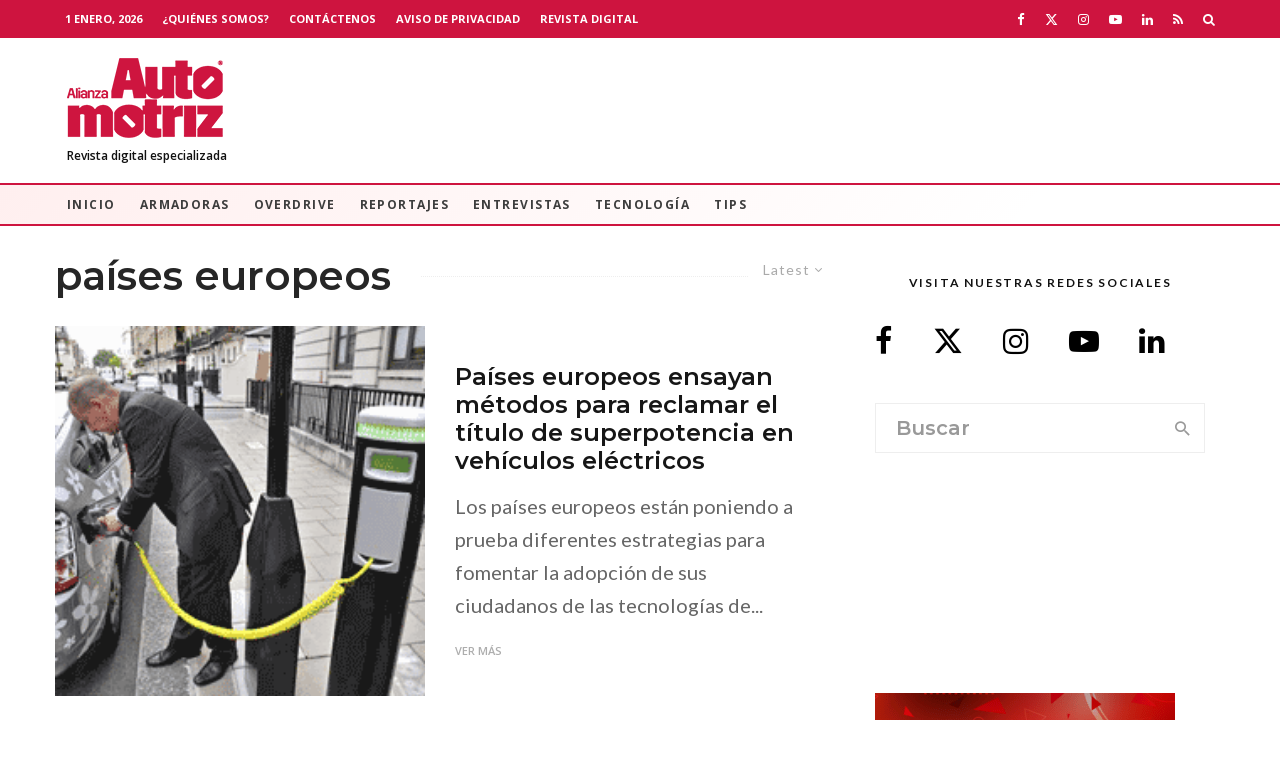

--- FILE ---
content_type: text/html; charset=UTF-8
request_url: https://alianzaautomotriz.com/tag/paises-europeos/
body_size: 25805
content:
<!DOCTYPE html>
<html lang="es">
<head><style>img.lazy{min-height:1px}</style><link href="https://alianzaautomotriz.com/wp-content/plugins/w3-total-cache/pub/js/lazyload.min.js" as="script">
	<meta charset="UTF-8">
			<meta name="viewport" content="width=device-width, initial-scale=1">
		<link rel="profile" href="https://gmpg.org/xfn/11">
		<meta name="theme-color" content="#dd3333">
	<meta name='robots' content='index, follow, max-image-preview:large, max-snippet:-1, max-video-preview:-1' />
	<style>img:is([sizes="auto" i], [sizes^="auto," i]) { contain-intrinsic-size: 3000px 1500px }</style>
	
	<!-- This site is optimized with the Yoast SEO Premium plugin v26.2 (Yoast SEO v26.6) - https://yoast.com/wordpress/plugins/seo/ -->
	<title>países europeos Archivos - Alianza Automotriz</title>
	<link rel="canonical" href="https://alianzaautomotriz.com/tag/paises-europeos/" />
	<meta property="og:locale" content="es_MX" />
	<meta property="og:type" content="article" />
	<meta property="og:title" content="países europeos Archivos" />
	<meta property="og:url" content="https://alianzaautomotriz.com/tag/paises-europeos/" />
	<meta property="og:site_name" content="Alianza Automotriz" />
	<meta name="twitter:card" content="summary_large_image" />
	<meta name="twitter:site" content="@revistaalianza" />
	<script type="application/ld+json" class="yoast-schema-graph">{"@context":"https://schema.org","@graph":[{"@type":"CollectionPage","@id":"https://alianzaautomotriz.com/tag/paises-europeos/","url":"https://alianzaautomotriz.com/tag/paises-europeos/","name":"países europeos Archivos - Alianza Automotriz","isPartOf":{"@id":"https://alianzaautomotriz.com/#website"},"primaryImageOfPage":{"@id":"https://alianzaautomotriz.com/tag/paises-europeos/#primaryimage"},"image":{"@id":"https://alianzaautomotriz.com/tag/paises-europeos/#primaryimage"},"thumbnailUrl":"https://alianzaautomotriz.com/wp-content/uploads/electrico.gif","breadcrumb":{"@id":"https://alianzaautomotriz.com/tag/paises-europeos/#breadcrumb"},"inLanguage":"es"},{"@type":"ImageObject","inLanguage":"es","@id":"https://alianzaautomotriz.com/tag/paises-europeos/#primaryimage","url":"https://alianzaautomotriz.com/wp-content/uploads/electrico.gif","contentUrl":"https://alianzaautomotriz.com/wp-content/uploads/electrico.gif","width":"220","height":"220"},{"@type":"BreadcrumbList","@id":"https://alianzaautomotriz.com/tag/paises-europeos/#breadcrumb","itemListElement":[{"@type":"ListItem","position":1,"name":"Inicio","item":"https://alianzaautomotriz.com/"},{"@type":"ListItem","position":2,"name":"países europeos"}]},{"@type":"WebSite","@id":"https://alianzaautomotriz.com/#website","url":"https://alianzaautomotriz.com/","name":"Alianza Automotriz","description":"Revista especializada en la industria automotriz","publisher":{"@id":"https://alianzaautomotriz.com/#organization"},"potentialAction":[{"@type":"SearchAction","target":{"@type":"EntryPoint","urlTemplate":"https://alianzaautomotriz.com/?s={search_term_string}"},"query-input":{"@type":"PropertyValueSpecification","valueRequired":true,"valueName":"search_term_string"}}],"inLanguage":"es"},{"@type":"Organization","@id":"https://alianzaautomotriz.com/#organization","name":"Alianza Automotriz","url":"https://alianzaautomotriz.com/","logo":{"@type":"ImageObject","inLanguage":"es","@id":"https://alianzaautomotriz.com/#/schema/logo/image/","url":"https://alianzaautomotriz.com/wp-content/uploads/2020/09/alianza-automotriz-revista-digital-especializada.png","contentUrl":"https://alianzaautomotriz.com/wp-content/uploads/2020/09/alianza-automotriz-revista-digital-especializada.png","width":156,"height":80,"caption":"Alianza Automotriz"},"image":{"@id":"https://alianzaautomotriz.com/#/schema/logo/image/"},"sameAs":["https://www.facebook.com/AlianzaAutomotriz","https://x.com/revistaalianza","https://www.instagram.com/alianzautomotriz/","https://www.linkedin.com/company/alianza-automotriz/?viewAsMember=true","https://www.youtube.com/channel/UCB2sbhiKctB0Qrsxx3Lzs8g"]}]}</script>
	<!-- / Yoast SEO Premium plugin. -->


<link rel='dns-prefetch' href='//www.google-analytics.com' />
<link rel='dns-prefetch' href='//www.googletagmanager.com' />
<link rel='dns-prefetch' href='//fonts.googleapis.com' />
<link rel="alternate" type="application/rss+xml" title="Alianza Automotriz &raquo; Feed" href="https://alianzaautomotriz.com/feed/" />
<link rel="alternate" type="application/rss+xml" title="Alianza Automotriz &raquo; RSS de los comentarios" href="https://alianzaautomotriz.com/comments/feed/" />
<link rel="alternate" type="application/rss+xml" title="Alianza Automotriz &raquo; países europeos RSS de la etiqueta" href="https://alianzaautomotriz.com/tag/paises-europeos/feed/" />
<script type="text/javascript">
/* <![CDATA[ */
window._wpemojiSettings = {"baseUrl":"https:\/\/s.w.org\/images\/core\/emoji\/16.0.1\/72x72\/","ext":".png","svgUrl":"https:\/\/s.w.org\/images\/core\/emoji\/16.0.1\/svg\/","svgExt":".svg","source":{"concatemoji":"https:\/\/alianzaautomotriz.com\/wp-includes\/js\/wp-emoji-release.min.js?ver=6.8.3"}};
/*! This file is auto-generated */
!function(s,n){var o,i,e;function c(e){try{var t={supportTests:e,timestamp:(new Date).valueOf()};sessionStorage.setItem(o,JSON.stringify(t))}catch(e){}}function p(e,t,n){e.clearRect(0,0,e.canvas.width,e.canvas.height),e.fillText(t,0,0);var t=new Uint32Array(e.getImageData(0,0,e.canvas.width,e.canvas.height).data),a=(e.clearRect(0,0,e.canvas.width,e.canvas.height),e.fillText(n,0,0),new Uint32Array(e.getImageData(0,0,e.canvas.width,e.canvas.height).data));return t.every(function(e,t){return e===a[t]})}function u(e,t){e.clearRect(0,0,e.canvas.width,e.canvas.height),e.fillText(t,0,0);for(var n=e.getImageData(16,16,1,1),a=0;a<n.data.length;a++)if(0!==n.data[a])return!1;return!0}function f(e,t,n,a){switch(t){case"flag":return n(e,"\ud83c\udff3\ufe0f\u200d\u26a7\ufe0f","\ud83c\udff3\ufe0f\u200b\u26a7\ufe0f")?!1:!n(e,"\ud83c\udde8\ud83c\uddf6","\ud83c\udde8\u200b\ud83c\uddf6")&&!n(e,"\ud83c\udff4\udb40\udc67\udb40\udc62\udb40\udc65\udb40\udc6e\udb40\udc67\udb40\udc7f","\ud83c\udff4\u200b\udb40\udc67\u200b\udb40\udc62\u200b\udb40\udc65\u200b\udb40\udc6e\u200b\udb40\udc67\u200b\udb40\udc7f");case"emoji":return!a(e,"\ud83e\udedf")}return!1}function g(e,t,n,a){var r="undefined"!=typeof WorkerGlobalScope&&self instanceof WorkerGlobalScope?new OffscreenCanvas(300,150):s.createElement("canvas"),o=r.getContext("2d",{willReadFrequently:!0}),i=(o.textBaseline="top",o.font="600 32px Arial",{});return e.forEach(function(e){i[e]=t(o,e,n,a)}),i}function t(e){var t=s.createElement("script");t.src=e,t.defer=!0,s.head.appendChild(t)}"undefined"!=typeof Promise&&(o="wpEmojiSettingsSupports",i=["flag","emoji"],n.supports={everything:!0,everythingExceptFlag:!0},e=new Promise(function(e){s.addEventListener("DOMContentLoaded",e,{once:!0})}),new Promise(function(t){var n=function(){try{var e=JSON.parse(sessionStorage.getItem(o));if("object"==typeof e&&"number"==typeof e.timestamp&&(new Date).valueOf()<e.timestamp+604800&&"object"==typeof e.supportTests)return e.supportTests}catch(e){}return null}();if(!n){if("undefined"!=typeof Worker&&"undefined"!=typeof OffscreenCanvas&&"undefined"!=typeof URL&&URL.createObjectURL&&"undefined"!=typeof Blob)try{var e="postMessage("+g.toString()+"("+[JSON.stringify(i),f.toString(),p.toString(),u.toString()].join(",")+"));",a=new Blob([e],{type:"text/javascript"}),r=new Worker(URL.createObjectURL(a),{name:"wpTestEmojiSupports"});return void(r.onmessage=function(e){c(n=e.data),r.terminate(),t(n)})}catch(e){}c(n=g(i,f,p,u))}t(n)}).then(function(e){for(var t in e)n.supports[t]=e[t],n.supports.everything=n.supports.everything&&n.supports[t],"flag"!==t&&(n.supports.everythingExceptFlag=n.supports.everythingExceptFlag&&n.supports[t]);n.supports.everythingExceptFlag=n.supports.everythingExceptFlag&&!n.supports.flag,n.DOMReady=!1,n.readyCallback=function(){n.DOMReady=!0}}).then(function(){return e}).then(function(){var e;n.supports.everything||(n.readyCallback(),(e=n.source||{}).concatemoji?t(e.concatemoji):e.wpemoji&&e.twemoji&&(t(e.twemoji),t(e.wpemoji)))}))}((window,document),window._wpemojiSettings);
/* ]]> */
</script>

<style id='wp-emoji-styles-inline-css' type='text/css'>

	img.wp-smiley, img.emoji {
		display: inline !important;
		border: none !important;
		box-shadow: none !important;
		height: 1em !important;
		width: 1em !important;
		margin: 0 0.07em !important;
		vertical-align: -0.1em !important;
		background: none !important;
		padding: 0 !important;
	}
</style>
<link rel='stylesheet' id='wp-block-library-css' href='https://alianzaautomotriz.com/wp-includes/css/dist/block-library/style.min.css?ver=6.8.3' type='text/css' media='all' />
<style id='classic-theme-styles-inline-css' type='text/css'>
/*! This file is auto-generated */
.wp-block-button__link{color:#fff;background-color:#32373c;border-radius:9999px;box-shadow:none;text-decoration:none;padding:calc(.667em + 2px) calc(1.333em + 2px);font-size:1.125em}.wp-block-file__button{background:#32373c;color:#fff;text-decoration:none}
</style>
<link rel='stylesheet' id='lets-info-up-block-css' href='https://alianzaautomotriz.com/wp-content/plugins/lets-info-up/frontend/css/style.min.css?ver=1.4.9' type='text/css' media='all' />
<style id='global-styles-inline-css' type='text/css'>
:root{--wp--preset--aspect-ratio--square: 1;--wp--preset--aspect-ratio--4-3: 4/3;--wp--preset--aspect-ratio--3-4: 3/4;--wp--preset--aspect-ratio--3-2: 3/2;--wp--preset--aspect-ratio--2-3: 2/3;--wp--preset--aspect-ratio--16-9: 16/9;--wp--preset--aspect-ratio--9-16: 9/16;--wp--preset--color--black: #000000;--wp--preset--color--cyan-bluish-gray: #abb8c3;--wp--preset--color--white: #ffffff;--wp--preset--color--pale-pink: #f78da7;--wp--preset--color--vivid-red: #cf2e2e;--wp--preset--color--luminous-vivid-orange: #ff6900;--wp--preset--color--luminous-vivid-amber: #fcb900;--wp--preset--color--light-green-cyan: #7bdcb5;--wp--preset--color--vivid-green-cyan: #00d084;--wp--preset--color--pale-cyan-blue: #8ed1fc;--wp--preset--color--vivid-cyan-blue: #0693e3;--wp--preset--color--vivid-purple: #9b51e0;--wp--preset--gradient--vivid-cyan-blue-to-vivid-purple: linear-gradient(135deg,rgba(6,147,227,1) 0%,rgb(155,81,224) 100%);--wp--preset--gradient--light-green-cyan-to-vivid-green-cyan: linear-gradient(135deg,rgb(122,220,180) 0%,rgb(0,208,130) 100%);--wp--preset--gradient--luminous-vivid-amber-to-luminous-vivid-orange: linear-gradient(135deg,rgba(252,185,0,1) 0%,rgba(255,105,0,1) 100%);--wp--preset--gradient--luminous-vivid-orange-to-vivid-red: linear-gradient(135deg,rgba(255,105,0,1) 0%,rgb(207,46,46) 100%);--wp--preset--gradient--very-light-gray-to-cyan-bluish-gray: linear-gradient(135deg,rgb(238,238,238) 0%,rgb(169,184,195) 100%);--wp--preset--gradient--cool-to-warm-spectrum: linear-gradient(135deg,rgb(74,234,220) 0%,rgb(151,120,209) 20%,rgb(207,42,186) 40%,rgb(238,44,130) 60%,rgb(251,105,98) 80%,rgb(254,248,76) 100%);--wp--preset--gradient--blush-light-purple: linear-gradient(135deg,rgb(255,206,236) 0%,rgb(152,150,240) 100%);--wp--preset--gradient--blush-bordeaux: linear-gradient(135deg,rgb(254,205,165) 0%,rgb(254,45,45) 50%,rgb(107,0,62) 100%);--wp--preset--gradient--luminous-dusk: linear-gradient(135deg,rgb(255,203,112) 0%,rgb(199,81,192) 50%,rgb(65,88,208) 100%);--wp--preset--gradient--pale-ocean: linear-gradient(135deg,rgb(255,245,203) 0%,rgb(182,227,212) 50%,rgb(51,167,181) 100%);--wp--preset--gradient--electric-grass: linear-gradient(135deg,rgb(202,248,128) 0%,rgb(113,206,126) 100%);--wp--preset--gradient--midnight: linear-gradient(135deg,rgb(2,3,129) 0%,rgb(40,116,252) 100%);--wp--preset--font-size--small: 13px;--wp--preset--font-size--medium: 20px;--wp--preset--font-size--large: 36px;--wp--preset--font-size--x-large: 42px;--wp--preset--spacing--20: 0.44rem;--wp--preset--spacing--30: 0.67rem;--wp--preset--spacing--40: 1rem;--wp--preset--spacing--50: 1.5rem;--wp--preset--spacing--60: 2.25rem;--wp--preset--spacing--70: 3.38rem;--wp--preset--spacing--80: 5.06rem;--wp--preset--shadow--natural: 6px 6px 9px rgba(0, 0, 0, 0.2);--wp--preset--shadow--deep: 12px 12px 50px rgba(0, 0, 0, 0.4);--wp--preset--shadow--sharp: 6px 6px 0px rgba(0, 0, 0, 0.2);--wp--preset--shadow--outlined: 6px 6px 0px -3px rgba(255, 255, 255, 1), 6px 6px rgba(0, 0, 0, 1);--wp--preset--shadow--crisp: 6px 6px 0px rgba(0, 0, 0, 1);}:where(.is-layout-flex){gap: 0.5em;}:where(.is-layout-grid){gap: 0.5em;}body .is-layout-flex{display: flex;}.is-layout-flex{flex-wrap: wrap;align-items: center;}.is-layout-flex > :is(*, div){margin: 0;}body .is-layout-grid{display: grid;}.is-layout-grid > :is(*, div){margin: 0;}:where(.wp-block-columns.is-layout-flex){gap: 2em;}:where(.wp-block-columns.is-layout-grid){gap: 2em;}:where(.wp-block-post-template.is-layout-flex){gap: 1.25em;}:where(.wp-block-post-template.is-layout-grid){gap: 1.25em;}.has-black-color{color: var(--wp--preset--color--black) !important;}.has-cyan-bluish-gray-color{color: var(--wp--preset--color--cyan-bluish-gray) !important;}.has-white-color{color: var(--wp--preset--color--white) !important;}.has-pale-pink-color{color: var(--wp--preset--color--pale-pink) !important;}.has-vivid-red-color{color: var(--wp--preset--color--vivid-red) !important;}.has-luminous-vivid-orange-color{color: var(--wp--preset--color--luminous-vivid-orange) !important;}.has-luminous-vivid-amber-color{color: var(--wp--preset--color--luminous-vivid-amber) !important;}.has-light-green-cyan-color{color: var(--wp--preset--color--light-green-cyan) !important;}.has-vivid-green-cyan-color{color: var(--wp--preset--color--vivid-green-cyan) !important;}.has-pale-cyan-blue-color{color: var(--wp--preset--color--pale-cyan-blue) !important;}.has-vivid-cyan-blue-color{color: var(--wp--preset--color--vivid-cyan-blue) !important;}.has-vivid-purple-color{color: var(--wp--preset--color--vivid-purple) !important;}.has-black-background-color{background-color: var(--wp--preset--color--black) !important;}.has-cyan-bluish-gray-background-color{background-color: var(--wp--preset--color--cyan-bluish-gray) !important;}.has-white-background-color{background-color: var(--wp--preset--color--white) !important;}.has-pale-pink-background-color{background-color: var(--wp--preset--color--pale-pink) !important;}.has-vivid-red-background-color{background-color: var(--wp--preset--color--vivid-red) !important;}.has-luminous-vivid-orange-background-color{background-color: var(--wp--preset--color--luminous-vivid-orange) !important;}.has-luminous-vivid-amber-background-color{background-color: var(--wp--preset--color--luminous-vivid-amber) !important;}.has-light-green-cyan-background-color{background-color: var(--wp--preset--color--light-green-cyan) !important;}.has-vivid-green-cyan-background-color{background-color: var(--wp--preset--color--vivid-green-cyan) !important;}.has-pale-cyan-blue-background-color{background-color: var(--wp--preset--color--pale-cyan-blue) !important;}.has-vivid-cyan-blue-background-color{background-color: var(--wp--preset--color--vivid-cyan-blue) !important;}.has-vivid-purple-background-color{background-color: var(--wp--preset--color--vivid-purple) !important;}.has-black-border-color{border-color: var(--wp--preset--color--black) !important;}.has-cyan-bluish-gray-border-color{border-color: var(--wp--preset--color--cyan-bluish-gray) !important;}.has-white-border-color{border-color: var(--wp--preset--color--white) !important;}.has-pale-pink-border-color{border-color: var(--wp--preset--color--pale-pink) !important;}.has-vivid-red-border-color{border-color: var(--wp--preset--color--vivid-red) !important;}.has-luminous-vivid-orange-border-color{border-color: var(--wp--preset--color--luminous-vivid-orange) !important;}.has-luminous-vivid-amber-border-color{border-color: var(--wp--preset--color--luminous-vivid-amber) !important;}.has-light-green-cyan-border-color{border-color: var(--wp--preset--color--light-green-cyan) !important;}.has-vivid-green-cyan-border-color{border-color: var(--wp--preset--color--vivid-green-cyan) !important;}.has-pale-cyan-blue-border-color{border-color: var(--wp--preset--color--pale-cyan-blue) !important;}.has-vivid-cyan-blue-border-color{border-color: var(--wp--preset--color--vivid-cyan-blue) !important;}.has-vivid-purple-border-color{border-color: var(--wp--preset--color--vivid-purple) !important;}.has-vivid-cyan-blue-to-vivid-purple-gradient-background{background: var(--wp--preset--gradient--vivid-cyan-blue-to-vivid-purple) !important;}.has-light-green-cyan-to-vivid-green-cyan-gradient-background{background: var(--wp--preset--gradient--light-green-cyan-to-vivid-green-cyan) !important;}.has-luminous-vivid-amber-to-luminous-vivid-orange-gradient-background{background: var(--wp--preset--gradient--luminous-vivid-amber-to-luminous-vivid-orange) !important;}.has-luminous-vivid-orange-to-vivid-red-gradient-background{background: var(--wp--preset--gradient--luminous-vivid-orange-to-vivid-red) !important;}.has-very-light-gray-to-cyan-bluish-gray-gradient-background{background: var(--wp--preset--gradient--very-light-gray-to-cyan-bluish-gray) !important;}.has-cool-to-warm-spectrum-gradient-background{background: var(--wp--preset--gradient--cool-to-warm-spectrum) !important;}.has-blush-light-purple-gradient-background{background: var(--wp--preset--gradient--blush-light-purple) !important;}.has-blush-bordeaux-gradient-background{background: var(--wp--preset--gradient--blush-bordeaux) !important;}.has-luminous-dusk-gradient-background{background: var(--wp--preset--gradient--luminous-dusk) !important;}.has-pale-ocean-gradient-background{background: var(--wp--preset--gradient--pale-ocean) !important;}.has-electric-grass-gradient-background{background: var(--wp--preset--gradient--electric-grass) !important;}.has-midnight-gradient-background{background: var(--wp--preset--gradient--midnight) !important;}.has-small-font-size{font-size: var(--wp--preset--font-size--small) !important;}.has-medium-font-size{font-size: var(--wp--preset--font-size--medium) !important;}.has-large-font-size{font-size: var(--wp--preset--font-size--large) !important;}.has-x-large-font-size{font-size: var(--wp--preset--font-size--x-large) !important;}
:where(.wp-block-post-template.is-layout-flex){gap: 1.25em;}:where(.wp-block-post-template.is-layout-grid){gap: 1.25em;}
:where(.wp-block-columns.is-layout-flex){gap: 2em;}:where(.wp-block-columns.is-layout-grid){gap: 2em;}
:root :where(.wp-block-pullquote){font-size: 1.5em;line-height: 1.6;}
</style>
<link rel='stylesheet' id='ctct_form_styles-css' href='https://alianzaautomotriz.com/wp-content/plugins/constant-contact-forms/assets/css/style.css?ver=2.13.0' type='text/css' media='all' />
<link rel='stylesheet' id='lets-review-api-css' href='https://alianzaautomotriz.com/wp-content/plugins/lets-review/assets/css/style-api.min.css?ver=3.4.3' type='text/css' media='all' />
<link rel='stylesheet' id='font-awesome-css' href='https://alianzaautomotriz.com/wp-content/plugins/lets-review/assets/fonts/fontawesome/css/fontawesome.min.css?ver=3.4.3' type='text/css' media='all' />
<link rel='stylesheet' id='font-awesome-regular-css' href='https://alianzaautomotriz.com/wp-content/plugins/lets-review/assets/fonts/fontawesome/css/regular.min.css?ver=3.4.3' type='text/css' media='all' />
<link rel='stylesheet' id='font-awesome-solid-css' href='https://alianzaautomotriz.com/wp-content/plugins/lets-review/assets/fonts/fontawesome/css/solid.min.css?ver=3.4.3' type='text/css' media='all' />
<link rel='stylesheet' id='lets-live-blog-css' href='https://alianzaautomotriz.com/wp-content/plugins/lets-live-blog/frontend/css/style.min.css?ver=1.2.2' type='text/css' media='all' />
<link rel='stylesheet' id='lets-live-blog-icons-css' href='https://alianzaautomotriz.com/wp-content/plugins/lets-live-blog/frontend/css/fonts/style.css?ver=1.2.2' type='text/css' media='all' />
<link rel='stylesheet' id='zeen-style-css' href='https://alianzaautomotriz.com/wp-content/themes/zeen/assets/css/style.min.css?ver=1743819010' type='text/css' media='all' />
<style id='zeen-style-inline-css' type='text/css'>
.content-bg, .block-skin-5:not(.skin-inner), .block-skin-5.skin-inner > .tipi-row-inner-style, .article-layout-skin-1.title-cut-bl .hero-wrap .meta:before, .article-layout-skin-1.title-cut-bc .hero-wrap .meta:before, .article-layout-skin-1.title-cut-bl .hero-wrap .share-it:before, .article-layout-skin-1.title-cut-bc .hero-wrap .share-it:before, .standard-archive .page-header, .skin-dark .flickity-viewport, .zeen__var__options label { background: #ffffff;}a.zeen-pin-it{position: absolute}.background.mask {background-color: transparent}.side-author__wrap .mask a {display:inline-block;height:70px}.timed-pup,.modal-wrap {position:fixed;visibility:hidden}.to-top__fixed .to-top a{background-color:#c90e0e; color: #f4efef}#block-wrap-1380 .tipi-row-inner-style{ ;}.site { background-color: #fff; }.splitter svg g { fill: #fff; }.inline-post .block article .title { font-size: 20px;}.fontfam-1 { font-family: 'Montserrat',sans-serif!important;}input,input[type="number"],.body-f1, .quotes-f1 blockquote, .quotes-f1 q, .by-f1 .byline, .sub-f1 .subtitle, .wh-f1 .widget-title, .headings-f1 h1, .headings-f1 h2, .headings-f1 h3, .headings-f1 h4, .headings-f1 h5, .headings-f1 h6, .font-1, div.jvectormap-tip {font-family:'Montserrat',sans-serif;font-weight: 600;font-style: normal;}.fontfam-2 { font-family:'Lato',sans-serif!important; }input[type=submit], button, .tipi-button,.button,.wpcf7-submit,.button__back__home,.body-f2, .quotes-f2 blockquote, .quotes-f2 q, .by-f2 .byline, .sub-f2 .subtitle, .wh-f2 .widget-title, .headings-f2 h1, .headings-f2 h2, .headings-f2 h3, .headings-f2 h4, .headings-f2 h5, .headings-f2 h6, .font-2 {font-family:'Lato',sans-serif;font-weight: 400;font-style: normal;}.fontfam-3 { font-family:'Open Sans',sans-serif!important;}.body-f3, .quotes-f3 blockquote, .quotes-f3 q, .by-f3 .byline, .sub-f3 .subtitle, .wh-f3 .widget-title, .headings-f3 h1, .headings-f3 h2, .headings-f3 h3, .headings-f3 h4, .headings-f3 h5, .headings-f3 h6, .font-3 {font-family:'Open Sans',sans-serif;font-style: normal;font-weight: 600;}.tipi-row, .tipi-builder-on .contents-wrap > p { max-width: 1230px ; }.slider-columns--3 article { width: 360px }.slider-columns--2 article { width: 555px }.slider-columns--4 article { width: 262.5px }.single .site-content .tipi-row { max-width: 1230px ; }.single-product .site-content .tipi-row { max-width: 1230px ; }.date--secondary { color: #ffffff; }.date--main { color: #f8d92f; }.global-accent-border { border-color: #dd3333; }.trending-accent-border { border-color: #f7d40e; }.trending-accent-bg { border-color: #f7d40e; }.wpcf7-submit, .tipi-button.block-loader { background: #dd3333; }.wpcf7-submit:hover, .tipi-button.block-loader:hover { background: #dd3333; }.tipi-button.block-loader { color: #fff!important; }.wpcf7-submit { background: #18181e; }.wpcf7-submit:hover { background: #111; }.global-accent-bg, .icon-base-2:hover .icon-bg, #progress { background-color: #dd3333; }.global-accent-text, .mm-submenu-2 .mm-51 .menu-wrap > .sub-menu > li > a { color: #dd3333; }body { color:#444;}.excerpt { color:#666666;}.mode--alt--b .excerpt, .block-skin-2 .excerpt, .block-skin-2 .preview-classic .custom-button__fill-2 { color:#888!important;}.read-more-wrap { color:#adadad;}.logo-fallback a { color:#000!important;}.site-mob-header .logo-fallback a { color:#000!important;}blockquote:not(.comment-excerpt) { color:#111;}.mode--alt--b blockquote:not(.comment-excerpt), .mode--alt--b .block-skin-0.block-wrap-quote .block-wrap-quote blockquote:not(.comment-excerpt), .mode--alt--b .block-skin-0.block-wrap-quote .block-wrap-quote blockquote:not(.comment-excerpt) span { color:#fff!important;}.byline, .byline a { color:#888;}.mode--alt--b .block-wrap-classic .byline, .mode--alt--b .block-wrap-classic .byline a, .mode--alt--b .block-wrap-thumbnail .byline, .mode--alt--b .block-wrap-thumbnail .byline a, .block-skin-2 .byline a, .block-skin-2 .byline { color:#888;}.preview-classic .meta .title, .preview-thumbnail .meta .title,.preview-56 .meta .title{ color:#161616;}h1, h2, h3, h4, h5, h6, .block-title { color:#262626;}.sidebar-widget  .widget-title { color:#111!important;}.link-color-wrap a, .woocommerce-Tabs-panel--description a { color: #333; }.mode--alt--b .link-color-wrap a, .mode--alt--b .woocommerce-Tabs-panel--description a { color: #888; }.copyright, .site-footer .bg-area-inner .copyright a { color: #bcbcbc; }.link-color-wrap a:hover { color: #ce143f; }.mode--alt--b .link-color-wrap a:hover { color: #ce143f; }body{line-height:1.66}input[type=submit], button, .tipi-button,.button,.wpcf7-submit,.button__back__home{letter-spacing:0.03em}.sub-menu a:not(.tipi-button){letter-spacing:0.1em}.widget-title{letter-spacing:0.15em}html, body{font-size:15px}.byline{font-size:12px}input[type=submit], button, .tipi-button,.button,.wpcf7-submit,.button__back__home{font-size:11px}.excerpt{font-size:15px}.logo-fallback, .secondary-wrap .logo-fallback a{font-size:22px}.logo span{font-size:12px}.breadcrumbs{font-size:10px}.hero-meta.tipi-s-typo .title{font-size:20px}.hero-meta.tipi-s-typo .subtitle{font-size:15px}.hero-meta.tipi-m-typo .title{font-size:20px}.hero-meta.tipi-m-typo .subtitle{font-size:15px}.hero-meta.tipi-xl-typo .title{font-size:20px}.hero-meta.tipi-xl-typo .subtitle{font-size:15px}.block-html-content h1, .single-content .entry-content h1{font-size:20px}.block-html-content h2, .single-content .entry-content h2{font-size:20px}.block-html-content h3, .single-content .entry-content h3{font-size:20px}.block-html-content h4, .single-content .entry-content h4{font-size:20px}.block-html-content h5, .single-content .entry-content h5{font-size:18px}.footer-block-links{font-size:8px}blockquote, q{font-size:20px}.site-footer .copyright{font-size:12px}.footer-navigation{font-size:12px}.site-footer .menu-icons{font-size:12px}.block-title, .page-title{font-size:24px}.block-subtitle{font-size:18px}.block-col-self .preview-2 .title{font-size:22px}.block-wrap-classic .tipi-m-typo .title-wrap .title{font-size:22px}.tipi-s-typo .title, .ppl-s-3 .tipi-s-typo .title, .zeen-col--wide .ppl-s-3 .tipi-s-typo .title, .preview-1 .title, .preview-21:not(.tipi-xs-typo) .title{font-size:22px}.tipi-xs-typo .title, .tipi-basket-wrap .basket-item .title{font-size:15px}.meta .read-more-wrap{font-size:11px}.widget-title{font-size:12px}.split-1:not(.preview-thumbnail) .mask{-webkit-flex: 0 0 calc( 34% - 15px);
					-ms-flex: 0 0 calc( 34% - 15px);
					flex: 0 0 calc( 34% - 15px);
					width: calc( 34% - 15px);}.preview-thumbnail .mask{-webkit-flex: 0 0 65px;
					-ms-flex: 0 0 65px;
					flex: 0 0 65px;
					width: 65px;}.footer-lower-area{padding-top:40px}.footer-lower-area{padding-bottom:40px}.footer-upper-area{padding-bottom:40px}.footer-upper-area{padding-top:40px}.footer-widget-wrap{padding-bottom:40px}.footer-widget-wrap{padding-top:40px}.tipi-button-cta-header{font-size:12px}.block-wrap-grid .tipi-xl-typo .title{font-size:22px}.block-wrap-grid .tipi-l-typo .title{font-size:22px}.block-wrap-grid .tipi-m-typo .title-wrap .title, .block-94 .block-piece-2 .tipi-xs-12 .title-wrap .title, .zeen-col--wide .block-wrap-grid:not(.block-wrap-81):not(.block-wrap-82) .tipi-m-typo .title-wrap .title, .zeen-col--wide .block-wrap-grid .tipi-l-typo .title, .zeen-col--wide .block-wrap-grid .tipi-xl-typo .title{font-size:22px}.block-wrap-grid .tipi-s-typo .title-wrap .title, .block-92 .block-piece-2 article .title-wrap .title, .block-94 .block-piece-2 .tipi-xs-6 .title-wrap .title{font-size:18px!important}.block-wrap-grid .tipi-s-typo .title-wrap .subtitle, .block-92 .block-piece-2 article .title-wrap .subtitle, .block-94 .block-piece-2 .tipi-xs-6 .title-wrap .subtitle{font-size:18px}.block-wrap-grid .tipi-m-typo .title-wrap .subtitle, .block-wrap-grid .tipi-l-typo .title-wrap .subtitle, .block-wrap-grid .tipi-xl-typo .title-wrap .subtitle, .block-94 .block-piece-2 .tipi-xs-12 .title-wrap .subtitle, .zeen-col--wide .block-wrap-grid:not(.block-wrap-81):not(.block-wrap-82) .tipi-m-typo .title-wrap .subtitle{font-size:20px}.preview-grid .read-more-wrap{font-size:11px}.tipi-button.block-loader, .wpcf7-submit, .mc4wp-form-fields button { font-weight: 700;}.subtitle {font-style:italic!important;}.main-navigation .horizontal-menu, .main-navigation .menu-item, .main-navigation .menu-icon .menu-icon--text,  .main-navigation .tipi-i-search span { font-weight: 700;}.secondary-wrap .menu-secondary li, .secondary-wrap .menu-item, .secondary-wrap .menu-icon .menu-icon--text {font-weight: 700;}.footer-lower-area, .footer-lower-area .menu-item, .footer-lower-area .menu-icon span {font-weight: 700;}.widget-title {font-weight: 700!important;}input[type=submit], button, .tipi-button,.button,.wpcf7-submit,.button__back__home{ text-transform: uppercase; }.entry-title{ text-transform: none; }.logo-fallback{ text-transform: none; }.block-wrap-slider .title-wrap .title{ text-transform: none; }.block-wrap-grid .title-wrap .title, .tile-design-4 .meta .title-wrap .title{ text-transform: none; }.block-wrap-classic .title-wrap .title{ text-transform: none; }.block-title{ text-transform: none; }.meta .excerpt .read-more{ text-transform: uppercase; }.preview-grid .read-more{ text-transform: uppercase; }.block-subtitle{ text-transform: none; }.byline{ text-transform: none; }.widget-title{ text-transform: uppercase; }.main-navigation .menu-item, .main-navigation .menu-icon .menu-icon--text{ text-transform: uppercase; }.secondary-navigation, .secondary-wrap .menu-icon .menu-icon--text{ text-transform: uppercase; }.footer-lower-area .menu-item, .footer-lower-area .menu-icon span{ text-transform: uppercase; }.sub-menu a:not(.tipi-button){ text-transform: none; }.site-mob-header .menu-item, .site-mob-header .menu-icon span{ text-transform: uppercase; }.single-content .entry-content h1, .single-content .entry-content h2, .single-content .entry-content h3, .single-content .entry-content h4, .single-content .entry-content h5, .single-content .entry-content h6, .meta__full h1, .meta__full h2, .meta__full h3, .meta__full h4, .meta__full h5, .bbp__thread__title{ text-transform: none; }.mm-submenu-2 .mm-11 .menu-wrap > *, .mm-submenu-2 .mm-31 .menu-wrap > *, .mm-submenu-2 .mm-21 .menu-wrap > *, .mm-submenu-2 .mm-51 .menu-wrap > *  { border-top: 3px solid transparent; }.separation-border { margin-bottom: 30px; }.load-more-wrap-1 { padding-top: 30px; }.block-wrap-classic .inf-spacer + .block:not(.block-62) { margin-top: 30px; }#colophon .bg-area-inner { border-top: 0px #ffffff solid;}.block-title-wrap-style .block-title:after, .block-title-wrap-style .block-title:before { border-top: 1px #eee dotted;}.separation-border-v { background: #eeeeee;}.separation-border-v { height: calc( 100% -  30px - 1px); }@media only screen and (max-width: 480px) {.separation-border { margin-bottom: 30px;}}.grid-spacing { border-top-width: 10px; }.sidebar-wrap .sidebar { padding-right: 20px; padding-left: 20px; padding-top:0px; padding-bottom:0px; }.sidebar-left .sidebar-wrap .sidebar { padding-right: 20px; padding-left: 20px; }@media only screen and (min-width: 481px) {.block-wrap-grid .block-title-area, .block-wrap-98 .block-piece-2 article:last-child { margin-bottom: -10px; }.block-wrap-92 .tipi-row-inner-box { margin-top: -10px; }.block-wrap-grid .only-filters { top: 10px; }.grid-spacing { border-right-width: 10px; }.block-fs {padding:10px;}.block-wrap-grid:not(.block-wrap-81) .block { width: calc( 100% + 10px ); }}@media only screen and (max-width: 859px) {.mobile__design--side .mask {
		width: calc( 50% - 15px);
	}}@media only screen and (min-width: 860px) {body{line-height:1.6}input[type=submit], button, .tipi-button,.button,.wpcf7-submit,.button__back__home{letter-spacing:0.09em}.logo-fallback, .secondary-wrap .logo-fallback a{font-size:30px}.hero-meta.tipi-s-typo .title{font-size:36px}.hero-meta.tipi-s-typo .subtitle{font-size:18px}.hero-meta.tipi-m-typo .title{font-size:44px}.hero-meta.tipi-m-typo .subtitle{font-size:18px}.hero-meta.tipi-xl-typo .title{font-size:50px}.hero-meta.tipi-xl-typo .subtitle{font-size:18px}.block-html-content h1, .single-content .entry-content h1{font-size:44px}.block-html-content h2, .single-content .entry-content h2{font-size:40px}.block-html-content h3, .single-content .entry-content h3{font-size:30px}blockquote, q{font-size:25px}.footer-navigation{font-size:14px}.site-footer .menu-icons{font-size:18px}.main-navigation, .main-navigation .menu-icon--text{font-size:13px}.sub-menu a:not(.tipi-button){font-size:12px}.main-navigation .menu-icon, .main-navigation .trending-icon-solo{font-size:16px}.secondary-wrap-v .standard-drop>a,.secondary-wrap, .secondary-wrap a, .secondary-wrap .menu-icon--text{font-size:12px}.secondary-wrap .menu-icon, .secondary-wrap .menu-icon a, .secondary-wrap .trending-icon-solo{font-size:12px}.block-title, .page-title{font-size:40px}.block-subtitle{font-size:20px}.block-col-self .preview-2 .title{font-size:36px}.block-wrap-classic .tipi-m-typo .title-wrap .title{font-size:30px}.tipi-s-typo .title, .ppl-s-3 .tipi-s-typo .title, .zeen-col--wide .ppl-s-3 .tipi-s-typo .title, .preview-1 .title, .preview-21:not(.tipi-xs-typo) .title{font-size:24px}.tipi-xs-typo .title, .tipi-basket-wrap .basket-item .title{font-size:16px}.meta .read-more-wrap{font-size:12px}.widget-title{font-size:10px}.split-1:not(.preview-thumbnail) .mask{-webkit-flex: 0 0 calc( 50% - 15px);
					-ms-flex: 0 0 calc( 50% - 15px);
					flex: 0 0 calc( 50% - 15px);
					width: calc( 50% - 15px);}.block-wrap-grid .tipi-xl-typo .title{font-size:45px}.block-wrap-grid .tipi-l-typo .title{font-size:36px}.block-wrap-grid .tipi-m-typo .title-wrap .title, .block-94 .block-piece-2 .tipi-xs-12 .title-wrap .title, .zeen-col--wide .block-wrap-grid:not(.block-wrap-81):not(.block-wrap-82) .tipi-m-typo .title-wrap .title, .zeen-col--wide .block-wrap-grid .tipi-l-typo .title, .zeen-col--wide .block-wrap-grid .tipi-xl-typo .title{font-size:24px}.layout-side-info .details{width:130px;float:left}.sticky-header--active.site-header.size-set .logo img, .site-header.size-set.slidedown .logo img, .site-header.size-set.sticky-menu-2.stuck .logo img { height: 40px!important; }.sticky-header--active.site-header .bg-area, .site-header.sticky-menu-2.stuck .bg-area, .site-header.slidedown .bg-area, .main-navigation.stuck .menu-bg-area, .sticky-4-unfixed .header-skin-4.site-header .bg-area { background: rgba(255,255,255,0.95); }.mm-skin-4 .mm-art .menu-wrap, .mm-skin-4 .sub-menu, .trending-inline-drop .block-wrap, .trending-inline-drop, .trending-inline.dropper:hover { background: #dd3333; }.mm-skin-4 .mm-art .menu-wrap .block-wrap:not(.tile-design-4):not(.classic-title-overlay) a, .mm-skin-4 .sub-menu a, .mm-skin-4 .dropper .block-title-area .block-title, .mm-skin-4 .dropper .block-title-area .block-title a, .mm-skin-4 .mm-art .tipi-arrow, .mm-skin-4 .drop-it article .price, .trending-inline-drop .trending-inline-wrap .block article a, .trending-inline-drop, .trending-inline.dropper:hover a { color: #fff; }.mm-skin-4 .mm-art .tipi-arrow, .trending-inline-drop .trending-selected { border-color: #fff; }.mm-skin-4 .mm-art .tipi-arrow i:after { background: #fff; }.title-contrast .hero-wrap { height: calc( 100vh - 130px ); }.block-col-self .block-71 .tipi-s-typo .title { font-size: 18px; }.zeen-col--narrow .block-wrap-classic .tipi-m-typo .title-wrap .title { font-size: 18px; }.secondary-wrap .menu-padding, .secondary-wrap .ul-padding > li > a {
			padding-top: 10px;
			padding-bottom: 10px;
		}}@media only screen and (min-width: 1240px) {.hero-l .single-content {padding-top: 45px}.align-fs .contents-wrap .video-wrap, .align-fs-center .aligncenter.size-full, .align-fs-center .wp-caption.aligncenter .size-full, .align-fs-center .tiled-gallery, .align-fs .alignwide { width: 1170px; }.align-fs .contents-wrap .video-wrap { height: 658px; }.has-bg .align-fs .contents-wrap .video-wrap, .has-bg .align-fs .alignwide, .has-bg .align-fs-center .aligncenter.size-full, .has-bg .align-fs-center .wp-caption.aligncenter .size-full, .has-bg .align-fs-center .tiled-gallery { width: 1230px; }.has-bg .align-fs .contents-wrap .video-wrap { height: 691px; }body{line-height:1.66}.main-navigation .horizontal-menu > li > a{letter-spacing:0.12em}html, body{font-size:20px}.excerpt{font-size:20px}.breadcrumbs{font-size:15px}.footer-navigation{font-size:12px}.site-footer .menu-icons{font-size:12px}.main-navigation, .main-navigation .menu-icon--text{font-size:12px}.main-navigation .menu-icon, .main-navigation .trending-icon-solo{font-size:12px}.secondary-wrap-v .standard-drop>a,.secondary-wrap, .secondary-wrap a, .secondary-wrap .menu-icon--text{font-size:11px}.secondary-wrap .menu-icon, .secondary-wrap .menu-icon a, .secondary-wrap .trending-icon-solo{font-size:13px}.tipi-xs-typo .title, .tipi-basket-wrap .basket-item .title{font-size:15px}.meta .read-more-wrap{font-size:11px}.widget-title{font-size:12px}.footer-lower-area{padding-bottom:23px}.footer-widget-wrap{padding-bottom:23px}}.main-menu-bar-color-1 .current-menu-item > a, .main-menu-bar-color-1 .menu-main-menu > .dropper.active:not(.current-menu-item) > a { background-color: #111;}.site-header a { color: #3d3d3d; }.site-skin-3.content-subscribe, .site-skin-3.content-subscribe .subtitle, .site-skin-3.content-subscribe input, .site-skin-3.content-subscribe h2 { color: #000000; } .site-skin-3.content-subscribe input[type="email"] { border-color: #000000; }.content-area .zeen-widget { padding:20px 0px 20px; }.grid-meta-bg .mask:before { content: ""; background-image: linear-gradient(to top, rgba(0,0,0,0.30) 0%, rgba(0,0,0,0) 100%); }.grid-image-1 .mask-overlay { background-color: #1a1d1e ; }.with-fi.preview-grid,.with-fi.preview-grid .byline,.with-fi.preview-grid .subtitle, .with-fi.preview-grid a { color: #ddd2d2; }.preview-grid .mask-overlay { opacity: 0.2 ; }@media (pointer: fine) {.with-fi.preview-grid:hover, .with-fi.preview-grid:hover .byline,.with-fi.preview-grid:hover .subtitle, .with-fi.preview-grid:hover a { color: #cecece; }.preview-grid:hover .mask-overlay { opacity: 0.5 ; }}.slider-image-1 .mask-overlay { background-color: #1a1d1e ; }.with-fi.preview-slider-overlay,.with-fi.preview-slider-overlay .byline,.with-fi.preview-slider-overlay .subtitle, .with-fi.preview-slider-overlay a { color: #fff; }.preview-slider-overlay .mask-overlay { opacity: 0.2 ; }@media (pointer: fine) {.preview-slider-overlay:hover .mask-overlay { opacity: 0.6 ; }}.logo-main .logo-subtitle { color: #111; }.logo-footer .logo-subtitle { color: #fbf7f7; }.site-footer .bg-area-inner, .site-footer .bg-area-inner .woo-product-rating span, .site-footer .bg-area-inner .stack-design-3 .meta { background-color: #cd163f; }.site-footer .bg-area-inner .background { background-image: none; opacity: 1; }.footer-lower-area { color: #f9f4f4; }.to-top-2 a { border-color: #f9f4f4; }.to-top-2 i:after { background: #f9f4f4; }.site-footer .bg-area-inner,.site-footer .bg-area-inner .byline,.site-footer .bg-area-inner a,.site-footer .bg-area-inner .widget_search form *,.site-footer .bg-area-inner h3,.site-footer .bg-area-inner .widget-title { color:#f9f4f4; }.site-footer .bg-area-inner .tipi-spin.tipi-row-inner-style:before { border-color:#f9f4f4; }.site-footer .footer-widget-bg-area { background-image: linear-gradient(130deg, #cd163F 0%, #cd163f 80%);  }.site-footer .footer-widget-bg-area .background { background-image: none; opacity: 1; }.site-footer .footer-widget-bg-area .block-skin-0 .tipi-arrow { color:#dddede; border-color:#dddede; }.site-footer .footer-widget-bg-area .block-skin-0 .tipi-arrow i:after{ background:#dddede; }.site-footer .footer-widget-bg-area,.site-footer .footer-widget-bg-area .byline,.site-footer .footer-widget-bg-area a,.site-footer .footer-widget-bg-area .widget_search form *,.site-footer .footer-widget-bg-area h3,.site-footer .footer-widget-bg-area .widget-title { color:#dddede; }.site-footer .footer-widget-bg-area .tipi-spin.tipi-row-inner-style:before { border-color:#dddede; }.content-latl .bg-area, .content-latl .bg-area .woo-product-rating span, .content-latl .bg-area .stack-design-3 .meta { background-color: #272727; }.content-latl .bg-area .background { opacity: 0.75; }.content-latl .bg-area,.content-latl .bg-area .byline,.content-latl .bg-area a,.content-latl .bg-area .widget_search form *,.content-latl .bg-area h3,.content-latl .bg-area .widget-title { color:#fff; }.content-latl .bg-area .tipi-spin.tipi-row-inner-style:before { border-color:#fff; }.content-subscribe .bg-area { background-image: linear-gradient(130deg, #fc0043 0%, #f7386b 80%);  }.content-subscribe .bg-area .background { background-image: none; opacity: 1; }.content-subscribe .bg-area,.content-subscribe .bg-area .byline,.content-subscribe .bg-area a,.content-subscribe .bg-area .widget_search form *,.content-subscribe .bg-area h3,.content-subscribe .bg-area .widget-title { color:#000000; }.content-subscribe .bg-area .tipi-spin.tipi-row-inner-style:before { border-color:#000000; }.slide-in-menu .bg-area { background-image: linear-gradient(130deg, #000000 0%, #ffffff 80%);  }.slide-in-menu .bg-area .background { background-image: none; opacity: 1; }.slide-in-menu,.slide-in-menu .bg-area a,.slide-in-menu .bg-area .widget-title, .slide-in-menu .cb-widget-design-1 .cb-score { color:#000000; }.slide-in-menu form { border-color:#000000; }.slide-in-menu .bg-area .mc4wp-form-fields input[type="email"], #subscribe-submit input[type="email"], .subscribe-wrap input[type="email"],.slide-in-menu .bg-area .mc4wp-form-fields input[type="text"], #subscribe-submit input[type="text"], .subscribe-wrap input[type="text"] { border-bottom-color:#000000; }.main-navigation, .main-navigation .menu-icon--text { color: #3d3d3d; }.main-navigation .horizontal-menu>li>a { padding-left: 12px; padding-right: 12px; }.main-navigation .menu-bg-area { background-image: linear-gradient(130deg, #ffefef 0%, #ffffff 80%);  }.main-navigation-border { border-bottom:2px #ce143f solid ; }.main-navigation-border .drop-search { border-top:2px #ce143f solid ; }#progress {bottom: 0;height: 2px; }.sticky-menu-2:not(.active) #progress  { bottom: -2px;  }.main-navigation-border { border-top: 2px #ce143f solid ; }.main-navigation .horizontal-menu .drop, .main-navigation .horizontal-menu > li > a, .date--main {
			padding-top: 10px;
			padding-bottom: 10px;
		}.site-mob-header .menu-icon { font-size: 13px; }.secondary-wrap .menu-bg-area { background-color: #ce143f; }.secondary-wrap-v .standard-drop>a,.secondary-wrap, .secondary-wrap a, .secondary-wrap .menu-icon--text { color: #fff; }.secondary-wrap .menu-secondary > li > a, .secondary-icons li > a { padding-left: 10px; padding-right: 10px; }.mc4wp-form-fields input[type=submit], .mc4wp-form-fields button, #subscribe-submit input[type=submit], .subscribe-wrap input[type=submit] {color: #ffffff;background-image: linear-gradient(130deg, #1e73be 0%, #1e73be 80%);}.site-mob-header:not(.site-mob-header-11) .header-padding .logo-main-wrap, .site-mob-header:not(.site-mob-header-11) .header-padding .icons-wrap a, .site-mob-header-11 .header-padding {
		padding-top: 10px;
		padding-bottom: 10px;
	}.site-header .header-padding {
		padding-top:20px;
		padding-bottom:20px;
	}.site-header.sticky-menu-2.stuck .header-padding, .site-header.slidedown .header-padding, .sticky-header--active.site-header .header-padding, .main-navigation.stuck .horizontal-menu > li > a { padding-top: 20px; padding-bottom: 20px; }@media only screen and (min-width: 860px){.tipi-m-0 {display: none}}
</style>
<link rel='stylesheet' id='zeen-child-style-css' href='https://alianzaautomotriz.com/wp-content/themes/zeen-child/style.css?ver=4.5.6' type='text/css' media='all' />
<link rel='stylesheet' id='zeen-fonts-css' href='https://fonts.googleapis.com/css?family=Montserrat%3A600%2Citalic%2C400%7CLato%3A400%2C700%7COpen+Sans%3A600%2C700&#038;subset=latin&#038;display=swap' type='text/css' media='all' />
<link rel='stylesheet' id='photoswipe-css' href='https://alianzaautomotriz.com/wp-content/themes/zeen/assets/css/photoswipe.min.css?ver=4.1.3' type='text/css' media='all' />
<link rel="preload" class="mv-grow-style" href="https://alianzaautomotriz.com/wp-content/plugins/social-pug/assets/dist/style-frontend-pro.css?ver=1.36.0" as="style"><noscript><link rel='stylesheet' id='dpsp-frontend-style-pro-css' href='https://alianzaautomotriz.com/wp-content/plugins/social-pug/assets/dist/style-frontend-pro.css?ver=1.36.0' type='text/css' media='all' />
</noscript><style id='dpsp-frontend-style-pro-inline-css' type='text/css'>

				@media screen and ( max-width : 720px ) {
					.dpsp-content-wrapper.dpsp-hide-on-mobile,
					.dpsp-share-text.dpsp-hide-on-mobile {
						display: none;
					}
					.dpsp-has-spacing .dpsp-networks-btns-wrapper li {
						margin:0 2% 10px 0;
					}
					.dpsp-network-btn.dpsp-has-label:not(.dpsp-has-count) {
						max-height: 40px;
						padding: 0;
						justify-content: center;
					}
					.dpsp-content-wrapper.dpsp-size-small .dpsp-network-btn.dpsp-has-label:not(.dpsp-has-count){
						max-height: 32px;
					}
					.dpsp-content-wrapper.dpsp-size-large .dpsp-network-btn.dpsp-has-label:not(.dpsp-has-count){
						max-height: 46px;
					}
				}
			
</style>
<link rel='stylesheet' id='login-with-ajax-css' href='https://alianzaautomotriz.com/wp-content/plugins/login-with-ajax/templates/widget.css?ver=4.5.1' type='text/css' media='all' />
<script type="text/javascript" src="https://alianzaautomotriz.com/wp-includes/js/jquery/jquery.min.js?ver=3.7.1" id="jquery-core-js"></script>
<script type="text/javascript" src="https://alianzaautomotriz.com/wp-includes/js/jquery/jquery-migrate.min.js?ver=3.4.1" id="jquery-migrate-js"></script>
<script type="text/javascript" id="login-with-ajax-js-extra">
/* <![CDATA[ */
var LWA = {"ajaxurl":"https:\/\/alianzaautomotriz.com\/wp-admin\/admin-ajax.php","off":""};
/* ]]> */
</script>
<script type="text/javascript" src="https://alianzaautomotriz.com/wp-content/themes/zeen/plugins/login-with-ajax/login-with-ajax.source.js?ver=4.5.1" id="login-with-ajax-js"></script>
<script type="text/javascript" src="https://alianzaautomotriz.com/wp-content/plugins/login-with-ajax/ajaxify/ajaxify.js?ver=4.5.1" id="login-with-ajax-ajaxify-js"></script>

<!-- Google tag (gtag.js) snippet added by Site Kit -->
<!-- Fragmento de código de Google Analytics añadido por Site Kit -->
<script type="text/javascript" src="https://www.googletagmanager.com/gtag/js?id=G-3QNWSJ0EPT" id="google_gtagjs-js" async></script>
<script type="text/javascript" id="google_gtagjs-js-after">
/* <![CDATA[ */
window.dataLayer = window.dataLayer || [];function gtag(){dataLayer.push(arguments);}
gtag("set","linker",{"domains":["alianzaautomotriz.com"]});
gtag("js", new Date());
gtag("set", "developer_id.dZTNiMT", true);
gtag("config", "G-3QNWSJ0EPT");
/* ]]> */
</script>
<link rel="https://api.w.org/" href="https://alianzaautomotriz.com/wp-json/" /><link rel="alternate" title="JSON" type="application/json" href="https://alianzaautomotriz.com/wp-json/wp/v2/tags/1380" /><meta name="generator" content="Site Kit by Google 1.168.0" />                    <!-- Tracking code generated with Simple Universal Google Analytics plugin v1.0.5 -->
                    <script>
                    (function(i,s,o,g,r,a,m){i['GoogleAnalyticsObject']=r;i[r]=i[r]||function(){
                    (i[r].q=i[r].q||[]).push(arguments)},i[r].l=1*new Date();a=s.createElement(o),
                    m=s.getElementsByTagName(o)[0];a.async=1;a.src=g;m.parentNode.insertBefore(a,m)
                    })(window,document,'script','//www.google-analytics.com/analytics.js','ga');

                    ga('create', 'UA-144933802-1', 'auto');
                    ga('send', 'pageview');

                    </script>
                    <!-- / Simple Universal Google Analytics plugin -->	<!-- Google Analytics -->
	<script>
	window.ga=window.ga||function(){(ga.q=ga.q||[]).push(arguments)};ga.l=+new Date;
	ga('create', 'UA-144933802-1', 'auto');
	ga('send', 'pageview');
			ga('set', 'anonymizeIp', true);
		</script>
	<!-- End Google Analytics -->
	<link rel="preload" type="font/woff2" as="font" href="https://alianzaautomotriz.com/wp-content/themes/zeen/assets/css/tipi/tipi.woff2?9oa0lg" crossorigin="anonymous"><link rel="dns-prefetch" href="//fonts.googleapis.com"><link rel="preconnect" href="https://fonts.gstatic.com/" crossorigin="anonymous"><meta name="hubbub-info" description="Hubbub 1.36.0"><style type="text/css">.broken_link, a.broken_link {
	text-decoration: line-through;
}</style><link rel="icon" href="https://alianzaautomotriz.com/wp-content/uploads/2020/07/cropped-favino-01-32x32.png" sizes="32x32" />
<link rel="icon" href="https://alianzaautomotriz.com/wp-content/uploads/2020/07/cropped-favino-01-192x192.png" sizes="192x192" />
<link rel="apple-touch-icon" href="https://alianzaautomotriz.com/wp-content/uploads/2020/07/cropped-favino-01-180x180.png" />
<meta name="msapplication-TileImage" content="https://alianzaautomotriz.com/wp-content/uploads/2020/07/cropped-favino-01-270x270.png" />
</head>
<body class="archive tag tag-paises-europeos tag-1380 wp-theme-zeen wp-child-theme-zeen-child ctct-zeen metaslider-plugin headings-f1 body-f2 sub-f1 quotes-f1 by-f3 wh-f2 widget-title-c to-top__fixed block-titles-big ipl-separated block-titles-mid-1 mob-menu-on-tab menu-no-color-hover dark-mode--footer-off skin-light single-sticky-spin footer-widgets-text-white site-mob-menu-a-1 site-mob-menu-4 mm-submenu-2 main-menu-logo-1 body-header-style-1 byline-font-2">
		<div id="page" class="site">
		<div id="mob-line" class="tipi-m-0"></div><header id="mobhead" class="site-header-block site-mob-header tipi-m-0 site-mob-header-1 site-mob-menu-4 site-skin-1 site-img-1"><div class="bg-area header-padding tipi-row tipi-vertical-c">
	<ul class="menu-left icons-wrap tipi-vertical-c">
				
				
	
			
				
	
		</ul>
	<div class="logo-main-wrap logo-mob-wrap">
		<div class="logo logo-mobile"><a href="https://alianzaautomotriz.com" data-pin-nopin="true"><span class="logo-img"><img class="lazy" src="data:image/svg+xml,%3Csvg%20xmlns='http://www.w3.org/2000/svg'%20viewBox='0%200%20110%2028'%3E%3C/svg%3E" data-src="https://alianzaautomotriz.com/wp-content/uploads/2020/07/Untitled-2.png" alt="" data-srcset="https://alianzaautomotriz.com/wp-content/uploads/2020/07/AArojo02.png 2x" width="110" height="28"></span></a></div>	</div>
	<ul class="menu-right icons-wrap tipi-vertical-c">
		
				
	
			
				
	
			
				
			<li class="menu-icon menu-icon-mobile-slide"><a href="#" class="mob-tr-open" data-target="slide-menu"><i class="tipi-i-menu-mob" aria-hidden="true"></i></a></li>
	
		</ul>
	<div class="background mask"></div></div>
</header><!-- .site-mob-header -->		<div class="site-inner">
			<div id="secondary-wrap" class="secondary-wrap tipi-xs-0 clearfix font-3 mm-ani-1 secondary-menu-skin-3 secondary-menu-width-1"><div class="menu-bg-area"><div class="menu-content-wrap clearfix tipi-vertical-c tipi-row">	<nav id="secondary-navigation" class="secondary-navigation rotatable tipi-xs-0">
		<ul id="menu-secondary" class="menu-secondary horizontal-menu tipi-flex menu-secondary ul-padding row font-3 main-menu-skin-3 main-menu-bar-color-2 mm-skin-4 mm-submenu-2 mm-ani-1">
			<li class="current-date menu-padding date--secondary">1 enero, 2026</li><li id="menu-item-49959" class="menu-item menu-item-type-post_type menu-item-object-page dropper drop-it mm-art mm-wrap-2 mm-wrap menu-item-49959"><a href="https://alianzaautomotriz.com/quienes-somos/">¿Quiénes somos?</a></li>
<li id="menu-item-49963" class="menu-item menu-item-type-post_type menu-item-object-page dropper drop-it mm-art mm-wrap-2 mm-wrap menu-item-49963"><a href="https://alianzaautomotriz.com/contacto/">Contáctenos</a></li>
<li id="menu-item-49964" class="menu-item menu-item-type-post_type menu-item-object-page menu-item-privacy-policy dropper drop-it mm-art mm-wrap-2 mm-wrap menu-item-49964"><a href="https://alianzaautomotriz.com/aviso-de-privacidad-3/">Aviso de privacidad</a></li>
<li id="menu-item-53390" class="menu-item menu-item-type-taxonomy menu-item-object-category dropper drop-it mm-art mm-wrap-11 mm-wrap mm-color mm-sb-left menu-item-53390"><a href="https://alianzaautomotriz.com/category/revista-digital/" data-ppp="3" data-tid="8646"  data-term="category">Revista Digital</a><div class="menu mm-11 tipi-row" data-mm="11"><div class="menu-wrap menu-wrap-more-10 tipi-flex"><div id="block-wrap-53390" class="block-wrap-native block-wrap block-wrap-61 block-css-53390 block-wrap-classic columns__m--1 elements-design-1 block-skin-0 filter-wrap-2 tipi-box tipi-row ppl-m-3 ppl-s-3 clearfix" data-id="53390" data-base="0"><div class="tipi-row-inner-style clearfix"><div class="tipi-row-inner-box contents sticky--wrap"><div class="block-title-wrap module-block-title clearfix  block-title-1 with-load-more"><div class="block-title-area clearfix"><div class="block-title font-1">Revista Digital</div></div><div class="filters tipi-flex font-2"><div class="load-more-wrap load-more-size-2 load-more-wrap-2">		<a href="#" data-id="53390" class="tipi-arrow tipi-arrow-s tipi-arrow-l block-loader block-more block-more-1 no-more" data-dir="1"><i class="tipi-i-angle-left" aria-hidden="true"></i></a>
		<a href="#" data-id="53390" class="tipi-arrow tipi-arrow-s tipi-arrow-r block-loader block-more block-more-2" data-dir="2"><i class="tipi-i-angle-right" aria-hidden="true"></i></a>
		</div></div></div><div class="block block-61 tipi-flex preview-review-bot"><article class="tipi-xs-12 elements-location-1 clearfix with-fi ani-base tipi-s-typo stack-1 stack-design-1 separation-border-style loop-0 preview-classic preview__img-shape-l preview-61 img-ani-base img-ani-1 img-color-hover-base img-color-hover-1 elements-design-1 post-93488 post type-post status-publish format-standard has-post-thumbnail hentry category-revista-digital" style="--animation-order:0"><div class="preview-mini-wrap clearfix"><div class="mask"><a href="https://alianzaautomotriz.com/noviembre-diciembre-2025/" class="mask-img"><img width="370" height="247" src="data:image/svg+xml,%3Csvg%20xmlns='http://www.w3.org/2000/svg'%20viewBox='0%200%20370%20247'%3E%3C/svg%3E" data-src="https://alianzaautomotriz.com/wp-content/uploads/2025/10/Portada_Sagaji-370x247.png" class="attachment-zeen-370-247 size-zeen-370-247 zeen-lazy-load-base zeen-lazy-load-mm wp-post-image lazy" alt="Alianza nov dic" decoding="async" fetchpriority="high" data-srcset="https://alianzaautomotriz.com/wp-content/uploads/2025/10/Portada_Sagaji-370x247.png 370w, https://alianzaautomotriz.com/wp-content/uploads/2025/10/Portada_Sagaji-360x240.png 360w" data-sizes="(max-width: 370px) 100vw, 370px" /></a></div><div class="meta"><div class="title-wrap"><h3 class="title"><a href="https://alianzaautomotriz.com/noviembre-diciembre-2025/">NOVIEMBRE-DICIEMBRE 2025</a></h3></div></div></div></article><article class="tipi-xs-12 elements-location-1 clearfix with-fi ani-base tipi-s-typo stack-1 stack-design-1 separation-border-style loop-1 preview-classic preview__img-shape-l preview-61 img-ani-base img-ani-1 img-color-hover-base img-color-hover-1 elements-design-1 post-91947 post type-post status-publish format-standard has-post-thumbnail hentry category-revista-digital" style="--animation-order:1"><div class="preview-mini-wrap clearfix"><div class="mask"><a href="https://alianzaautomotriz.com/septiembre-2025/" class="mask-img"><img width="370" height="247" src="data:image/svg+xml,%3Csvg%20xmlns='http://www.w3.org/2000/svg'%20viewBox='0%200%20370%20247'%3E%3C/svg%3E" data-src="https://alianzaautomotriz.com/wp-content/uploads/2025/09/Captura-de-Pantalla-2025-09-02-a-las-8.53.51-370x247.png" class="attachment-zeen-370-247 size-zeen-370-247 zeen-lazy-load-base zeen-lazy-load-mm wp-post-image lazy" alt="PORTADA AA SEPT 25" decoding="async" data-srcset="https://alianzaautomotriz.com/wp-content/uploads/2025/09/Captura-de-Pantalla-2025-09-02-a-las-8.53.51-370x247.png 370w, https://alianzaautomotriz.com/wp-content/uploads/2025/09/Captura-de-Pantalla-2025-09-02-a-las-8.53.51-360x240.png 360w" data-sizes="(max-width: 370px) 100vw, 370px" /></a></div><div class="meta"><div class="title-wrap"><h3 class="title"><a href="https://alianzaautomotriz.com/septiembre-2025/">SEPTIEMBRE 2025</a></h3></div></div></div></article><article class="tipi-xs-12 elements-location-1 clearfix with-fi ani-base tipi-s-typo stack-1 stack-design-1 separation-border-style loop-2 preview-classic preview__img-shape-l preview-61 img-ani-base img-ani-1 img-color-hover-base img-color-hover-1 elements-design-1 post-90271 post type-post status-publish format-standard has-post-thumbnail hentry category-revista-digital tag-alianza-automotriz-julio-agosto-2025" style="--animation-order:2"><div class="preview-mini-wrap clearfix"><div class="mask"><a href="https://alianzaautomotriz.com/julio-agosto-2025/" class="mask-img"><img width="370" height="247" src="data:image/svg+xml,%3Csvg%20xmlns='http://www.w3.org/2000/svg'%20viewBox='0%200%20370%20247'%3E%3C/svg%3E" data-src="https://alianzaautomotriz.com/wp-content/uploads/2025/07/Captura-de-Pantalla-2025-07-02-a-las-15.35.39-370x247.png" class="attachment-zeen-370-247 size-zeen-370-247 zeen-lazy-load-base zeen-lazy-load-mm wp-post-image lazy" alt="Alianza Automotriz" decoding="async" data-srcset="https://alianzaautomotriz.com/wp-content/uploads/2025/07/Captura-de-Pantalla-2025-07-02-a-las-15.35.39-370x247.png 370w, https://alianzaautomotriz.com/wp-content/uploads/2025/07/Captura-de-Pantalla-2025-07-02-a-las-15.35.39-360x240.png 360w" data-sizes="(max-width: 370px) 100vw, 370px" /></a></div><div class="meta"><div class="title-wrap"><h3 class="title"><a href="https://alianzaautomotriz.com/julio-agosto-2025/">JULIO-AGOSTO 2025</a></h3></div></div></div></article></div></div></div></div></div></div></li>
		</ul>
	</nav><!-- .secondary-navigation -->
<ul class="horizontal-menu menu-icons ul-padding tipi-vertical-c tipi-flex-r secondary-icons"><li  class="menu-icon menu-icon-style-1 menu-icon-fb"><a href="https://facebook.com/AlianzaAutomotriz" data-title="Facebook" class="tipi-i-facebook tipi-tip tipi-tip-move" rel="noopener nofollow" aria-label="Facebook" target="_blank"></a></li><li  class="menu-icon menu-icon-style-1 menu-icon-tw"><a href="https://twitter.com/revistaalianza" data-title="X" class="tipi-i-x tipi-tip tipi-tip-move" rel="noopener nofollow" aria-label="X" target="_blank"></a></li><li  class="menu-icon menu-icon-style-1 menu-icon-insta"><a href="https://instagram.com/alianzautomotriz" data-title="Instagram" class="tipi-i-instagram tipi-tip tipi-tip-move" rel="noopener nofollow" aria-label="Instagram" target="_blank"></a></li><li  class="menu-icon menu-icon-style-1 menu-icon-yt"><a href="https://youtube.com/c/ALIANZAEDITORES/videos" data-title="YouTube" class="tipi-i-youtube-play tipi-tip tipi-tip-move" rel="noopener nofollow" aria-label="YouTube" target="_blank"></a></li><li  class="menu-icon menu-icon-style-1 menu-icon-linkedin"><a href="https://linkedin.com//company/alianza-automotriz" data-title="Linkedin" class="tipi-i-linkedin tipi-tip tipi-tip-move" rel="noopener nofollow" aria-label="Linkedin" target="_blank"></a></li><li  class="menu-icon menu-icon-style-1 menu-icon-rss"><a href="https://alianzaautomotriz.com/feed/" data-title="RSS" class="tipi-i-rss tipi-tip tipi-tip-move" rel="noopener nofollow" aria-label="RSS" target="_blank"></a></li><li class="menu-icon menu-icon-style-1 menu-icon-search"><a href="#" class="tipi-i-search modal-tr tipi-tip tipi-tip-move" data-title="Search" data-type="search"></a></li>
				
	
	</ul></div></div></div><header id="masthead" class="site-header-block site-header clearfix site-header-1 header-width-3 header-skin-1 site-img-1 mm-ani-1 mm-skin-4 main-menu-skin-3 main-menu-width-1 main-menu-bar-color-2 dt-header-da logo-only-when-stuck tipi-row main-menu-l" data-pt-diff="0" data-pb-diff="0"><div class="bg-area">
			<div class="logo-main-wrap header-padding tipi-vertical-c logo-main-wrap-l">
						<div class="logo logo-main"><a href="https://alianzaautomotriz.com" data-pin-nopin="true"><span class="logo-img"><img class="lazy" src="data:image/svg+xml,%3Csvg%20xmlns='http://www.w3.org/2000/svg'%20viewBox='0%200%20156%2080'%3E%3C/svg%3E" data-src="https://alianzaautomotriz.com/wp-content/uploads/2020/07/alianza-automotriz-revista-digital-especializada.png" alt="" data-srcset="https://alianzaautomotriz.com/wp-content/uploads/2020/07/AArojo02.png 2x" width="156" height="80"></span><span class="logo-subtitle font-3">Revista digital especializada</span></a></div>			<div class="block-da-1 block-da block-da-header tipi-flex-right clearfix"><!-- Revive Adserver Tag de Javascript - Generated with Revive Adserver v4.2.1 -->
<script type='text/javascript'><!--//<![CDATA[
   var m3_u = (location.protocol=='https:'?'https://ads.alianzaeditores.com/www/delivery/ajs.php':'http://ads.alianzaeditores.com/www/delivery/ajs.php');
   var m3_r = Math.floor(Math.random()*99999999999);
   if (!document.MAX_used) document.MAX_used = ',';
   document.write ("<scr"+"ipt type='text/javascript' src='"+m3_u);
   document.write ("?zoneid=431");
   document.write ('&amp;cb=' + m3_r);
   if (document.MAX_used != ',') document.write ("&amp;exclude=" + document.MAX_used);
   document.write (document.charset ? '&amp;charset='+document.charset : (document.characterSet ? '&amp;charset='+document.characterSet : ''));
   document.write ("&amp;loc=" + escape(window.location));
   if (document.referrer) document.write ("&amp;referer=" + escape(document.referrer));
   if (document.context) document.write ("&context=" + escape(document.context));
   if (document.mmm_fo) document.write ("&amp;mmm_fo=1");
   document.write ("'><\/scr"+"ipt>");
//]]>--></script><noscript><a href='http://ads.alianzaeditores.com/www/delivery/ck.php?n=acdc4d41&amp;cb=INSERT_RANDOM_NUMBER_HERE' target='_blank'><img class="lazy" src="data:image/svg+xml,%3Csvg%20xmlns='http://www.w3.org/2000/svg'%20viewBox='0%200%201%201'%3E%3C/svg%3E" data-src='http://ads.alianzaeditores.com/www/delivery/avw.php?zoneid=431&amp;cb=INSERT_RANDOM_NUMBER_HERE&amp;n=acdc4d41' border='0' alt='' /></a></noscript>

<!-- Shortcode [afpx1x1] does not exist --></div>								</div>
		<div class="background mask"></div></div>
</header><!-- .site-header --><div id="header-line"></div><nav id="site-navigation" class="main-navigation main-navigation-1 tipi-xs-0 clearfix logo-only-when-stuck main-menu-skin-3 main-menu-width-1 main-menu-bar-color-2 mm-skin-4 mm-submenu-2 mm-ani-1 main-menu-l sticky-menu-dt sticky-menu sticky-menu-1 sticky-top">	<div class="main-navigation-border menu-bg-area">
		<div class="nav-grid clearfix tipi-row">
			<div class="tipi-flex sticky-part sticky-p1">
				<div class="logo-menu-wrap tipi-vertical-c"><div class="logo logo-main-menu"><a href="https://alianzaautomotriz.com" data-pin-nopin="true"><span class="logo-img"><img class="lazy" src="data:image/svg+xml,%3Csvg%20xmlns='http://www.w3.org/2000/svg'%20viewBox='0%200%20110%2028'%3E%3C/svg%3E" data-src="https://alianzaautomotriz.com/wp-content/uploads/2020/07/Untitled-2.png" alt="" data-srcset="https://alianzaautomotriz.com/wp-content/uploads/2020/07/alianza-automotriz.png 2x" width="110" height="28"></span></a></div></div>				<ul id="menu-main-menu" class="menu-main-menu horizontal-menu tipi-flex font-3">
					<li id="menu-item-28078" class="menu-item menu-item-type-custom menu-item-object-custom menu-item-home dropper drop-it mm-art mm-wrap-2 mm-wrap menu-item-28078"><a href="https://alianzaautomotriz.com">Inicio</a></li>
<li id="menu-item-43517" class="menu-item menu-item-type-taxonomy menu-item-object-category dropper drop-it mm-art mm-wrap-11 mm-wrap mm-color mm-sb-left menu-item-43517"><a href="https://alianzaautomotriz.com/category/armadoras/" data-ppp="3" data-tid="963"  data-term="category">Armadoras</a><div class="menu mm-11 tipi-row" data-mm="11"><div class="menu-wrap menu-wrap-more-10 tipi-flex"><div id="block-wrap-43517" class="block-wrap-native block-wrap block-wrap-61 block-css-43517 block-wrap-classic columns__m--1 elements-design-1 block-skin-0 filter-wrap-2 tipi-box tipi-row ppl-m-3 ppl-s-3 clearfix" data-id="43517" data-base="0"><div class="tipi-row-inner-style clearfix"><div class="tipi-row-inner-box contents sticky--wrap"><div class="block-title-wrap module-block-title clearfix  block-title-1 with-load-more"><div class="block-title-area clearfix"><div class="block-title font-1">Armadoras</div><div class="block-subtitle font-1"><p> </p>
</div></div><div class="filters tipi-flex font-2"><div class="load-more-wrap load-more-size-2 load-more-wrap-2">		<a href="#" data-id="43517" class="tipi-arrow tipi-arrow-s tipi-arrow-l block-loader block-more block-more-1 no-more" data-dir="1"><i class="tipi-i-angle-left" aria-hidden="true"></i></a>
		<a href="#" data-id="43517" class="tipi-arrow tipi-arrow-s tipi-arrow-r block-loader block-more block-more-2" data-dir="2"><i class="tipi-i-angle-right" aria-hidden="true"></i></a>
		</div></div></div><div class="block block-61 tipi-flex preview-review-bot"><article class="tipi-xs-12 elements-location-1 clearfix with-fi ani-base tipi-s-typo stack-1 stack-design-1 separation-border-style loop-0 preview-classic preview__img-shape-l preview-61 img-ani-base img-ani-1 img-color-hover-base img-color-hover-1 elements-design-1 post-94770 post type-post status-publish format-standard has-post-thumbnail hentry category-armadoras category-noticias category-portada tag-acura" style="--animation-order:0"><div class="preview-mini-wrap clearfix"><div class="mask"><a href="https://alianzaautomotriz.com/acura-cierra-el-2025-como-ano-decisivo/" class="mask-img"><img width="370" height="247" src="data:image/svg+xml,%3Csvg%20xmlns='http://www.w3.org/2000/svg'%20viewBox='0%200%20370%20247'%3E%3C/svg%3E" data-src="https://alianzaautomotriz.com/wp-content/uploads/2025/12/unnamed-370x247.jpg" class="attachment-zeen-370-247 size-zeen-370-247 zeen-lazy-load-base zeen-lazy-load-mm wp-post-image lazy" alt="" decoding="async" data-srcset="https://alianzaautomotriz.com/wp-content/uploads/2025/12/unnamed-370x247.jpg 370w, https://alianzaautomotriz.com/wp-content/uploads/2025/12/unnamed-300x200.jpg 300w, https://alianzaautomotriz.com/wp-content/uploads/2025/12/unnamed-1024x682.jpg 1024w, https://alianzaautomotriz.com/wp-content/uploads/2025/12/unnamed-770x513.jpg 770w, https://alianzaautomotriz.com/wp-content/uploads/2025/12/unnamed-1536x1024.jpg 1536w, https://alianzaautomotriz.com/wp-content/uploads/2025/12/unnamed-360x240.jpg 360w, https://alianzaautomotriz.com/wp-content/uploads/2025/12/unnamed-500x333.jpg 500w, https://alianzaautomotriz.com/wp-content/uploads/2025/12/unnamed-1155x770.jpg 1155w, https://alianzaautomotriz.com/wp-content/uploads/2025/12/unnamed-293x195.jpg 293w, https://alianzaautomotriz.com/wp-content/uploads/2025/12/unnamed-1400x933.jpg 1400w, https://alianzaautomotriz.com/wp-content/uploads/2025/12/unnamed.jpg 2000w" data-sizes="(max-width: 370px) 100vw, 370px" /></a></div><div class="meta"><div class="title-wrap"><h3 class="title"><a href="https://alianzaautomotriz.com/acura-cierra-el-2025-como-ano-decisivo/">Acura cierra 2025 como un año decisivo</a></h3></div></div></div></article><article class="tipi-xs-12 elements-location-1 clearfix with-fi ani-base tipi-s-typo stack-1 stack-design-1 separation-border-style loop-1 preview-classic preview__img-shape-l preview-61 img-ani-base img-ani-1 img-color-hover-base img-color-hover-1 elements-design-1 post-94761 post type-post status-publish format-standard has-post-thumbnail hentry category-armadoras category-noticias category-portada tag-hyundai" style="--animation-order:1"><div class="preview-mini-wrap clearfix"><div class="mask"><a href="https://alianzaautomotriz.com/hyundai-apuesta-por-el-hidrogeno/" class="mask-img"><img width="370" height="247" src="data:image/svg+xml,%3Csvg%20xmlns='http://www.w3.org/2000/svg'%20viewBox='0%200%20370%20247'%3E%3C/svg%3E" data-src="https://alianzaautomotriz.com/wp-content/uploads/2025/12/Imagen-08-12-25-a-las-12.10-p.-m-370x247.png" class="attachment-zeen-370-247 size-zeen-370-247 zeen-lazy-load-base zeen-lazy-load-mm wp-post-image lazy" alt="" decoding="async" data-srcset="https://alianzaautomotriz.com/wp-content/uploads/2025/12/Imagen-08-12-25-a-las-12.10-p.-m-370x247.png 370w, https://alianzaautomotriz.com/wp-content/uploads/2025/12/Imagen-08-12-25-a-las-12.10-p.-m-300x199.png 300w, https://alianzaautomotriz.com/wp-content/uploads/2025/12/Imagen-08-12-25-a-las-12.10-p.-m-360x240.png 360w, https://alianzaautomotriz.com/wp-content/uploads/2025/12/Imagen-08-12-25-a-las-12.10-p.-m-500x332.png 500w, https://alianzaautomotriz.com/wp-content/uploads/2025/12/Imagen-08-12-25-a-las-12.10-p.-m-293x195.png 293w, https://alianzaautomotriz.com/wp-content/uploads/2025/12/Imagen-08-12-25-a-las-12.10-p.-m.png 640w" data-sizes="(max-width: 370px) 100vw, 370px" /></a></div><div class="meta"><div class="title-wrap"><h3 class="title"><a href="https://alianzaautomotriz.com/hyundai-apuesta-por-el-hidrogeno/">Hyundai apuesta por el hidrógeno</a></h3></div></div></div></article><article class="tipi-xs-12 elements-location-1 clearfix with-fi ani-base tipi-s-typo stack-1 stack-design-1 separation-border-style loop-2 preview-classic preview__img-shape-l preview-61 img-ani-base img-ani-1 img-color-hover-base img-color-hover-1 elements-design-1 post-94757 post type-post status-publish format-standard has-post-thumbnail hentry category-armadoras category-noticias category-portada tag-bmw" style="--animation-order:2"><div class="preview-mini-wrap clearfix"><div class="mask"><a href="https://alianzaautomotriz.com/bmw-ag-anuncia-relevo-en-su-presidencia-milan-nedeljkovic/" class="mask-img"><img width="370" height="247" src="data:image/svg+xml,%3Csvg%20xmlns='http://www.w3.org/2000/svg'%20viewBox='0%200%20370%20247'%3E%3C/svg%3E" data-src="https://alianzaautomotriz.com/wp-content/uploads/2025/12/P90537732_lowRes_dr-milan-nedeljkovic-370x247.jpg" class="attachment-zeen-370-247 size-zeen-370-247 zeen-lazy-load-base zeen-lazy-load-mm wp-post-image lazy" alt="" decoding="async" data-srcset="https://alianzaautomotriz.com/wp-content/uploads/2025/12/P90537732_lowRes_dr-milan-nedeljkovic-370x247.jpg 370w, https://alianzaautomotriz.com/wp-content/uploads/2025/12/P90537732_lowRes_dr-milan-nedeljkovic-300x200.jpg 300w, https://alianzaautomotriz.com/wp-content/uploads/2025/12/P90537732_lowRes_dr-milan-nedeljkovic-1024x683.jpg 1024w, https://alianzaautomotriz.com/wp-content/uploads/2025/12/P90537732_lowRes_dr-milan-nedeljkovic-770x513.jpg 770w, https://alianzaautomotriz.com/wp-content/uploads/2025/12/P90537732_lowRes_dr-milan-nedeljkovic-1536x1024.jpg 1536w, https://alianzaautomotriz.com/wp-content/uploads/2025/12/P90537732_lowRes_dr-milan-nedeljkovic-2048x1365.jpg 2048w, https://alianzaautomotriz.com/wp-content/uploads/2025/12/P90537732_lowRes_dr-milan-nedeljkovic-360x240.jpg 360w, https://alianzaautomotriz.com/wp-content/uploads/2025/12/P90537732_lowRes_dr-milan-nedeljkovic-500x333.jpg 500w, https://alianzaautomotriz.com/wp-content/uploads/2025/12/P90537732_lowRes_dr-milan-nedeljkovic-1155x770.jpg 1155w, https://alianzaautomotriz.com/wp-content/uploads/2025/12/P90537732_lowRes_dr-milan-nedeljkovic-293x195.jpg 293w, https://alianzaautomotriz.com/wp-content/uploads/2025/12/P90537732_lowRes_dr-milan-nedeljkovic-1400x933.jpg 1400w" data-sizes="(max-width: 370px) 100vw, 370px" /></a></div><div class="meta"><div class="title-wrap"><h3 class="title"><a href="https://alianzaautomotriz.com/bmw-ag-anuncia-relevo-en-su-presidencia-milan-nedeljkovic/">BMW AG anuncia relevo en su presidencia: Milan Nedeljković</a></h3></div></div></div></article></div></div></div></div></div></div></li>
<li id="menu-item-43518" class="menu-item menu-item-type-taxonomy menu-item-object-category dropper drop-it mm-art mm-wrap-11 mm-wrap mm-color mm-sb-left menu-item-43518"><a href="https://alianzaautomotriz.com/category/autos/" data-ppp="3" data-tid="7"  data-term="category">Overdrive</a><div class="menu mm-11 tipi-row" data-mm="11"><div class="menu-wrap menu-wrap-more-10 tipi-flex"><div id="block-wrap-43518" class="block-wrap-native block-wrap block-wrap-61 block-css-43518 block-wrap-classic columns__m--1 elements-design-1 block-skin-0 filter-wrap-2 tipi-box tipi-row ppl-m-3 ppl-s-3 clearfix" data-id="43518" data-base="0"><div class="tipi-row-inner-style clearfix"><div class="tipi-row-inner-box contents sticky--wrap"><div class="block-title-wrap module-block-title clearfix  block-title-1 with-load-more"><div class="block-title-area clearfix"><div class="block-title font-1">Overdrive</div><div class="block-subtitle font-1"><p> </p>
</div></div><div class="filters tipi-flex font-2"><div class="load-more-wrap load-more-size-2 load-more-wrap-2">		<a href="#" data-id="43518" class="tipi-arrow tipi-arrow-s tipi-arrow-l block-loader block-more block-more-1 no-more" data-dir="1"><i class="tipi-i-angle-left" aria-hidden="true"></i></a>
		<a href="#" data-id="43518" class="tipi-arrow tipi-arrow-s tipi-arrow-r block-loader block-more block-more-2" data-dir="2"><i class="tipi-i-angle-right" aria-hidden="true"></i></a>
		</div></div></div><div class="block block-61 tipi-flex preview-review-bot"><article class="tipi-xs-12 elements-location-1 clearfix with-fi ani-base tipi-s-typo stack-1 stack-design-1 separation-border-style loop-0 preview-classic preview__img-shape-l preview-61 img-ani-base img-ani-1 img-color-hover-base img-color-hover-1 elements-design-1 post-94743 post type-post status-publish format-standard has-post-thumbnail hentry category-autos category-noticias category-portada tag-mercado-libre" style="--animation-order:0"><div class="preview-mini-wrap clearfix"><div class="mask"><a href="https://alianzaautomotriz.com/fin-de-ano-el-mejor-momento-para-cambiar-de-auto/" class="mask-img"><img width="370" height="247" src="data:image/svg+xml,%3Csvg%20xmlns='http://www.w3.org/2000/svg'%20viewBox='0%200%20370%20247'%3E%3C/svg%3E" data-src="https://alianzaautomotriz.com/wp-content/uploads/2025/12/Motors-Meli-370x247.jpeg" class="attachment-zeen-370-247 size-zeen-370-247 zeen-lazy-load-base zeen-lazy-load-mm wp-post-image lazy" alt="" decoding="async" data-srcset="https://alianzaautomotriz.com/wp-content/uploads/2025/12/Motors-Meli-370x247.jpeg 370w, https://alianzaautomotriz.com/wp-content/uploads/2025/12/Motors-Meli-360x240.jpeg 360w, https://alianzaautomotriz.com/wp-content/uploads/2025/12/Motors-Meli-770x513.jpeg 770w" data-sizes="(max-width: 370px) 100vw, 370px" /></a></div><div class="meta"><div class="title-wrap"><h3 class="title"><a href="https://alianzaautomotriz.com/fin-de-ano-el-mejor-momento-para-cambiar-de-auto/">Fin de año, el mejor momento para cambiar de auto</a></h3></div></div></div></article><article class="tipi-xs-12 elements-location-1 clearfix with-fi ani-base tipi-s-typo stack-1 stack-design-1 separation-border-style loop-1 preview-classic preview__img-shape-l preview-61 img-ani-base img-ani-1 img-color-hover-base img-color-hover-1 elements-design-1 post-94702 post type-post status-publish format-standard has-post-thumbnail hentry category-autos category-noticias category-tecnologia tag-autos-de-lujo-mexico tag-autos-premium tag-infiniti tag-infiniti-mexico tag-lujo-automotriz" style="--animation-order:1"><div class="preview-mini-wrap clearfix"><div class="mask"><a href="https://alianzaautomotriz.com/lujo-automotriz-en-mexico-apunta-a-los-10-mil-millones-de-dolares-en-2033/" class="mask-img"><img width="370" height="247" src="data:image/svg+xml,%3Csvg%20xmlns='http://www.w3.org/2000/svg'%20viewBox='0%200%20370%20247'%3E%3C/svg%3E" data-src="https://alianzaautomotriz.com/wp-content/uploads/2025/12/FOTO-3-370x247.jpg" class="attachment-zeen-370-247 size-zeen-370-247 zeen-lazy-load-base zeen-lazy-load-mm wp-post-image lazy" alt="Lujo" decoding="async" data-srcset="https://alianzaautomotriz.com/wp-content/uploads/2025/12/FOTO-3-370x247.jpg 370w, https://alianzaautomotriz.com/wp-content/uploads/2025/12/FOTO-3-360x240.jpg 360w, https://alianzaautomotriz.com/wp-content/uploads/2025/12/FOTO-3-1155x770.jpg 1155w, https://alianzaautomotriz.com/wp-content/uploads/2025/12/FOTO-3-770x513.jpg 770w" data-sizes="(max-width: 370px) 100vw, 370px" /></a></div><div class="meta"><div class="title-wrap"><h3 class="title"><a href="https://alianzaautomotriz.com/lujo-automotriz-en-mexico-apunta-a-los-10-mil-millones-de-dolares-en-2033/">Lujo automotriz en México apunta a los 10 mil millones de dólares en 2033</a></h3></div></div></div></article><article class="tipi-xs-12 elements-location-1 clearfix with-fi ani-base tipi-s-typo stack-1 stack-design-1 separation-border-style loop-2 preview-classic preview__img-shape-l preview-61 img-ani-base img-ani-1 img-color-hover-base img-color-hover-1 elements-design-1 post-94696 post type-post status-publish format-standard has-post-thumbnail hentry category-armadoras category-autos category-noticias category-tecnologia tag-autos-premium tag-gac tag-gac-group tag-huawei tag-marcas-de-autos-chinos" style="--animation-order:2"><div class="preview-mini-wrap clearfix"><div class="mask"><a href="https://alianzaautomotriz.com/nace-qijing-la-nueva-marca-de-gac-y-huawei/" class="mask-img"><img width="370" height="247" src="data:image/svg+xml,%3Csvg%20xmlns='http://www.w3.org/2000/svg'%20viewBox='0%200%20370%20247'%3E%3C/svg%3E" data-src="https://alianzaautomotriz.com/wp-content/uploads/2025/12/GAC-HUAWEI-EXECUTIVES-370x247.jpg" class="attachment-zeen-370-247 size-zeen-370-247 zeen-lazy-load-base zeen-lazy-load-mm wp-post-image lazy" alt="Qijing" decoding="async" data-srcset="https://alianzaautomotriz.com/wp-content/uploads/2025/12/GAC-HUAWEI-EXECUTIVES-370x247.jpg 370w, https://alianzaautomotriz.com/wp-content/uploads/2025/12/GAC-HUAWEI-EXECUTIVES-360x240.jpg 360w, https://alianzaautomotriz.com/wp-content/uploads/2025/12/GAC-HUAWEI-EXECUTIVES-770x513.jpg 770w" data-sizes="(max-width: 370px) 100vw, 370px" /></a></div><div class="meta"><div class="title-wrap"><h3 class="title"><a href="https://alianzaautomotriz.com/nace-qijing-la-nueva-marca-de-gac-y-huawei/">Nace Qijing, la nueva marca de GAC y Huawei</a></h3></div></div></div></article></div></div></div></div></div></div></li>
<li id="menu-item-44399" class="menu-item menu-item-type-taxonomy menu-item-object-category dropper drop-it mm-art mm-wrap-11 mm-wrap mm-color mm-sb-left menu-item-44399"><a href="https://alianzaautomotriz.com/category/reportajes/" data-ppp="3" data-tid="7686"  data-term="category">Reportajes</a><div class="menu mm-11 tipi-row" data-mm="11"><div class="menu-wrap menu-wrap-more-10 tipi-flex"><div id="block-wrap-44399" class="block-wrap-native block-wrap block-wrap-61 block-css-44399 block-wrap-classic columns__m--1 elements-design-1 block-skin-0 filter-wrap-2 tipi-box tipi-row ppl-m-3 ppl-s-3 clearfix" data-id="44399" data-base="0"><div class="tipi-row-inner-style clearfix"><div class="tipi-row-inner-box contents sticky--wrap"><div class="block-title-wrap module-block-title clearfix  block-title-1 with-load-more"><div class="block-title-area clearfix"><div class="block-title font-1">Reportajes</div></div><div class="filters tipi-flex font-2"><div class="load-more-wrap load-more-size-2 load-more-wrap-2">		<a href="#" data-id="44399" class="tipi-arrow tipi-arrow-s tipi-arrow-l block-loader block-more block-more-1 no-more" data-dir="1"><i class="tipi-i-angle-left" aria-hidden="true"></i></a>
		<a href="#" data-id="44399" class="tipi-arrow tipi-arrow-s tipi-arrow-r block-loader block-more block-more-2" data-dir="2"><i class="tipi-i-angle-right" aria-hidden="true"></i></a>
		</div></div></div><div class="block block-61 tipi-flex preview-review-bot"><article class="tipi-xs-12 elements-location-1 clearfix with-fi ani-base tipi-s-typo stack-1 stack-design-1 separation-border-style loop-0 preview-classic preview__img-shape-l preview-61 img-ani-base img-ani-1 img-color-hover-base img-color-hover-1 elements-design-1 post-87245 post type-post status-publish format-standard has-post-thumbnail hentry category-autopartes category-noticias category-portada category-reportajes tag-agencia-nacional-de-proveedores-del-sector-automotriz-anapsa tag-anapsa tag-autopartes tag-medioambiente tag-mercado-de-repuestos" style="--animation-order:0"><div class="preview-mini-wrap clearfix"><div class="mask"><a href="https://alianzaautomotriz.com/autopartes-cuidando-el-planeta/" class="mask-img"><img width="370" height="247" src="data:image/svg+xml,%3Csvg%20xmlns='http://www.w3.org/2000/svg'%20viewBox='0%200%20370%20247'%3E%3C/svg%3E" data-src="https://alianzaautomotriz.com/wp-content/uploads/2025/03/ecofriendly-green-energy-concept-car-covered-with-leaves_ok-370x247.jpg" class="attachment-zeen-370-247 size-zeen-370-247 zeen-lazy-load-base zeen-lazy-load-mm wp-post-image lazy" alt="" decoding="async" data-srcset="https://alianzaautomotriz.com/wp-content/uploads/2025/03/ecofriendly-green-energy-concept-car-covered-with-leaves_ok-370x247.jpg 370w, https://alianzaautomotriz.com/wp-content/uploads/2025/03/ecofriendly-green-energy-concept-car-covered-with-leaves_ok-360x240.jpg 360w, https://alianzaautomotriz.com/wp-content/uploads/2025/03/ecofriendly-green-energy-concept-car-covered-with-leaves_ok-770x513.jpg 770w" data-sizes="(max-width: 370px) 100vw, 370px" /></a></div><div class="meta"><div class="title-wrap"><h3 class="title"><a href="https://alianzaautomotriz.com/autopartes-cuidando-el-planeta/">Autopartes. Cuidando el planeta</a></h3></div></div></div></article><article class="tipi-xs-12 elements-location-1 clearfix with-fi ani-base tipi-s-typo stack-1 stack-design-1 separation-border-style loop-1 preview-classic preview__img-shape-l preview-61 img-ani-base img-ani-1 img-color-hover-base img-color-hover-1 elements-design-1 post-85938 post type-post status-publish format-standard has-post-thumbnail hentry category-noticias category-portada category-reportajes tag-qualitas tag-seguridad-vial" style="--animation-order:1"><div class="preview-mini-wrap clearfix"><div class="mask"><a href="https://alianzaautomotriz.com/seguridad-vial-el-sindrome-del-buen-conductor/" class="mask-img"><img width="370" height="247" src="data:image/svg+xml,%3Csvg%20xmlns='http://www.w3.org/2000/svg'%20viewBox='0%200%20370%20247'%3E%3C/svg%3E" data-src="https://alianzaautomotriz.com/wp-content/uploads/2023/10/Seguridad-vial-semaforo-370x247.jpg" class="attachment-zeen-370-247 size-zeen-370-247 zeen-lazy-load-base zeen-lazy-load-mm wp-post-image lazy" alt="" decoding="async" data-srcset="https://alianzaautomotriz.com/wp-content/uploads/2023/10/Seguridad-vial-semaforo-370x247.jpg 370w, https://alianzaautomotriz.com/wp-content/uploads/2023/10/Seguridad-vial-semaforo-300x200.jpg 300w, https://alianzaautomotriz.com/wp-content/uploads/2023/10/Seguridad-vial-semaforo-1024x683.jpg 1024w, https://alianzaautomotriz.com/wp-content/uploads/2023/10/Seguridad-vial-semaforo-770x513.jpg 770w, https://alianzaautomotriz.com/wp-content/uploads/2023/10/Seguridad-vial-semaforo-1536x1024.jpg 1536w, https://alianzaautomotriz.com/wp-content/uploads/2023/10/Seguridad-vial-semaforo-360x240.jpg 360w, https://alianzaautomotriz.com/wp-content/uploads/2023/10/Seguridad-vial-semaforo-500x333.jpg 500w, https://alianzaautomotriz.com/wp-content/uploads/2023/10/Seguridad-vial-semaforo-1155x770.jpg 1155w, https://alianzaautomotriz.com/wp-content/uploads/2023/10/Seguridad-vial-semaforo-293x195.jpg 293w, https://alianzaautomotriz.com/wp-content/uploads/2023/10/Seguridad-vial-semaforo-1400x933.jpg 1400w" data-sizes="(max-width: 370px) 100vw, 370px" /></a></div><div class="meta"><div class="title-wrap"><h3 class="title"><a href="https://alianzaautomotriz.com/seguridad-vial-el-sindrome-del-buen-conductor/">El síndrome del “buen conductor”</a></h3></div></div></div></article><article class="tipi-xs-12 elements-location-1 clearfix with-fi ani-base tipi-s-typo stack-1 stack-design-1 separation-border-style loop-2 preview-classic preview__img-shape-l preview-61 img-ani-base img-ani-1 img-color-hover-base img-color-hover-1 elements-design-1 post-85934 post type-post status-publish format-standard has-post-thumbnail hentry category-noticias category-portada category-reportajes tag-ciberseguridad tag-indra-group tag-seguridad tag-tenable" style="--animation-order:2"><div class="preview-mini-wrap clearfix"><div class="mask"><a href="https://alianzaautomotriz.com/ciberseguridad-para-evitar-amenazas/" class="mask-img"><img width="370" height="247" src="data:image/svg+xml,%3Csvg%20xmlns='http://www.w3.org/2000/svg'%20viewBox='0%200%20370%20247'%3E%3C/svg%3E" data-src="https://alianzaautomotriz.com/wp-content/uploads/2025/01/okfreepik_edit_Candid-image-photography-natural-textures-highly-r-370x247.jpg" class="attachment-zeen-370-247 size-zeen-370-247 zeen-lazy-load-base zeen-lazy-load-mm wp-post-image lazy" alt="Ciberseguridad en la Industria Automotriz" decoding="async" data-srcset="https://alianzaautomotriz.com/wp-content/uploads/2025/01/okfreepik_edit_Candid-image-photography-natural-textures-highly-r-370x247.jpg 370w, https://alianzaautomotriz.com/wp-content/uploads/2025/01/okfreepik_edit_Candid-image-photography-natural-textures-highly-r-360x240.jpg 360w, https://alianzaautomotriz.com/wp-content/uploads/2025/01/okfreepik_edit_Candid-image-photography-natural-textures-highly-r-770x513.jpg 770w" data-sizes="(max-width: 370px) 100vw, 370px" /></a></div><div class="meta"><div class="title-wrap"><h3 class="title"><a href="https://alianzaautomotriz.com/ciberseguridad-para-evitar-amenazas/">Ciberseguridad para evitar amenazas </a></h3></div></div></div></article></div></div></div></div></div></div></li>
<li id="menu-item-43519" class="menu-item menu-item-type-taxonomy menu-item-object-category dropper drop-it mm-art mm-wrap-11 mm-wrap mm-color mm-sb-left menu-item-43519"><a href="https://alianzaautomotriz.com/category/entrevista/" data-ppp="3" data-tid="5843"  data-term="category">Entrevistas</a><div class="menu mm-11 tipi-row" data-mm="11"><div class="menu-wrap menu-wrap-more-10 tipi-flex"><div id="block-wrap-43519" class="block-wrap-native block-wrap block-wrap-61 block-css-43519 block-wrap-classic columns__m--1 elements-design-1 block-skin-0 filter-wrap-2 tipi-box tipi-row ppl-m-3 ppl-s-3 clearfix" data-id="43519" data-base="0"><div class="tipi-row-inner-style clearfix"><div class="tipi-row-inner-box contents sticky--wrap"><div class="block-title-wrap module-block-title clearfix  block-title-1 with-load-more"><div class="block-title-area clearfix"><div class="block-title font-1">Entrevistas</div></div><div class="filters tipi-flex font-2"><div class="load-more-wrap load-more-size-2 load-more-wrap-2">		<a href="#" data-id="43519" class="tipi-arrow tipi-arrow-s tipi-arrow-l block-loader block-more block-more-1 no-more" data-dir="1"><i class="tipi-i-angle-left" aria-hidden="true"></i></a>
		<a href="#" data-id="43519" class="tipi-arrow tipi-arrow-s tipi-arrow-r block-loader block-more block-more-2" data-dir="2"><i class="tipi-i-angle-right" aria-hidden="true"></i></a>
		</div></div></div><div class="block block-61 tipi-flex preview-review-bot"><article class="tipi-xs-12 elements-location-1 clearfix with-fi ani-base tipi-s-typo stack-1 stack-design-1 separation-border-style loop-0 preview-classic preview__img-shape-l preview-61 img-ani-base img-ani-1 img-color-hover-base img-color-hover-1 elements-design-1 post-92063 post type-post status-publish format-standard has-post-thumbnail hentry category-armadoras category-entrevista category-noticias tag-juan-mejia-hernandez tag-lexus tag-postventa tag-toyota" style="--animation-order:0"><div class="preview-mini-wrap clearfix"><div class="mask"><a href="https://alianzaautomotriz.com/excelencia-en-el-servicio/" class="mask-img"><img width="370" height="247" src="data:image/svg+xml,%3Csvg%20xmlns='http://www.w3.org/2000/svg'%20viewBox='0%200%20370%20247'%3E%3C/svg%3E" data-src="https://alianzaautomotriz.com/wp-content/uploads/2025/09/Toyota-370x247.jpg" class="attachment-zeen-370-247 size-zeen-370-247 zeen-lazy-load-base zeen-lazy-load-mm wp-post-image lazy" alt="" decoding="async" data-srcset="https://alianzaautomotriz.com/wp-content/uploads/2025/09/Toyota-370x247.jpg 370w, https://alianzaautomotriz.com/wp-content/uploads/2025/09/Toyota-300x200.jpg 300w, https://alianzaautomotriz.com/wp-content/uploads/2025/09/Toyota-770x514.jpg 770w, https://alianzaautomotriz.com/wp-content/uploads/2025/09/Toyota-360x240.jpg 360w, https://alianzaautomotriz.com/wp-content/uploads/2025/09/Toyota-500x333.jpg 500w, https://alianzaautomotriz.com/wp-content/uploads/2025/09/Toyota-293x195.jpg 293w, https://alianzaautomotriz.com/wp-content/uploads/2025/09/Toyota.jpg 1024w" data-sizes="(max-width: 370px) 100vw, 370px" /></a></div><div class="meta"><div class="title-wrap"><h3 class="title"><a href="https://alianzaautomotriz.com/excelencia-en-el-servicio/">Excelencia en el servicio</a></h3></div></div></div></article><article class="tipi-xs-12 elements-location-1 clearfix with-fi ani-base tipi-s-typo stack-1 stack-design-1 separation-border-style loop-1 preview-classic preview__img-shape-l preview-61 img-ani-base img-ani-1 img-color-hover-base img-color-hover-1 elements-design-1 post-92022 post type-post status-publish format-standard has-post-thumbnail hentry category-entrevista category-noticias category-proveedores-2 tag-cs-shell-quaker-state-mexico tag-julisa-debernardi" style="--animation-order:1"><div class="preview-mini-wrap clearfix"><div class="mask"><a href="https://alianzaautomotriz.com/innovacion-eficiencia-y-calidad-para-el-motor/" class="mask-img"><img width="370" height="247" src="data:image/svg+xml,%3Csvg%20xmlns='http://www.w3.org/2000/svg'%20viewBox='0%200%20370%20247'%3E%3C/svg%3E" data-src="https://alianzaautomotriz.com/wp-content/uploads/2025/09/CS-Shell-Quaker-State-Mexico--370x247.jpg" class="attachment-zeen-370-247 size-zeen-370-247 zeen-lazy-load-base zeen-lazy-load-mm wp-post-image lazy" alt="" decoding="async" data-srcset="https://alianzaautomotriz.com/wp-content/uploads/2025/09/CS-Shell-Quaker-State-Mexico--370x247.jpg 370w, https://alianzaautomotriz.com/wp-content/uploads/2025/09/CS-Shell-Quaker-State-Mexico--360x240.jpg 360w, https://alianzaautomotriz.com/wp-content/uploads/2025/09/CS-Shell-Quaker-State-Mexico--770x513.jpg 770w" data-sizes="(max-width: 370px) 100vw, 370px" /></a></div><div class="meta"><div class="title-wrap"><h3 class="title"><a href="https://alianzaautomotriz.com/innovacion-eficiencia-y-calidad-para-el-motor/">Innovación, eficiencia y calidad para el motor</a></h3></div></div></div></article><article class="tipi-xs-12 elements-location-1 clearfix with-fi ani-base tipi-s-typo stack-1 stack-design-1 separation-border-style loop-2 preview-classic preview__img-shape-l preview-61 img-ani-base img-ani-1 img-color-hover-base img-color-hover-1 elements-design-1 post-90506 post type-post status-publish format-standard has-post-thumbnail hentry category-entrevista category-mecanicos category-noticias tag-mecanicos tag-octaviano-contreras-moreno tag-reparaciones tag-rey" style="--animation-order:2"><div class="preview-mini-wrap clearfix"><div class="mask"><a href="https://alianzaautomotriz.com/octaviano-contreras-rey-de-la-disciplina/" class="mask-img"><img width="370" height="247" src="data:image/svg+xml,%3Csvg%20xmlns='http://www.w3.org/2000/svg'%20viewBox='0%200%20370%20247'%3E%3C/svg%3E" data-src="https://alianzaautomotriz.com/wp-content/uploads/2025/07/Octaviano-Contreras-Alianza-Automotriz-370x247.jpg" class="attachment-zeen-370-247 size-zeen-370-247 zeen-lazy-load-base zeen-lazy-load-mm wp-post-image lazy" alt="" decoding="async" data-srcset="https://alianzaautomotriz.com/wp-content/uploads/2025/07/Octaviano-Contreras-Alianza-Automotriz-370x247.jpg 370w, https://alianzaautomotriz.com/wp-content/uploads/2025/07/Octaviano-Contreras-Alianza-Automotriz-300x200.jpg 300w, https://alianzaautomotriz.com/wp-content/uploads/2025/07/Octaviano-Contreras-Alianza-Automotriz-770x514.jpg 770w, https://alianzaautomotriz.com/wp-content/uploads/2025/07/Octaviano-Contreras-Alianza-Automotriz-360x240.jpg 360w, https://alianzaautomotriz.com/wp-content/uploads/2025/07/Octaviano-Contreras-Alianza-Automotriz-500x333.jpg 500w, https://alianzaautomotriz.com/wp-content/uploads/2025/07/Octaviano-Contreras-Alianza-Automotriz-293x195.jpg 293w, https://alianzaautomotriz.com/wp-content/uploads/2025/07/Octaviano-Contreras-Alianza-Automotriz.jpg 1024w" data-sizes="(max-width: 370px) 100vw, 370px" /></a></div><div class="meta"><div class="title-wrap"><h3 class="title"><a href="https://alianzaautomotriz.com/octaviano-contreras-rey-de-la-disciplina/">Octaviano Contreras, “Rey” de la disciplina</a></h3></div></div></div></article></div></div></div></div></div></div></li>
<li id="menu-item-43521" class="menu-item menu-item-type-taxonomy menu-item-object-category dropper drop-it mm-art mm-wrap-11 mm-wrap mm-color mm-sb-left menu-item-43521"><a href="https://alianzaautomotriz.com/category/tecnologia/" data-ppp="3" data-tid="2146"  data-term="category">Tecnología</a><div class="menu mm-11 tipi-row" data-mm="11"><div class="menu-wrap menu-wrap-more-10 tipi-flex"><div id="block-wrap-43521" class="block-wrap-native block-wrap block-wrap-61 block-css-43521 block-wrap-classic columns__m--1 elements-design-1 block-skin-0 filter-wrap-2 tipi-box tipi-row ppl-m-3 ppl-s-3 clearfix" data-id="43521" data-base="0"><div class="tipi-row-inner-style clearfix"><div class="tipi-row-inner-box contents sticky--wrap"><div class="block-title-wrap module-block-title clearfix  block-title-1 with-load-more"><div class="block-title-area clearfix"><div class="block-title font-1">Tecnología</div><div class="block-subtitle font-1"><p> </p>
</div></div><div class="filters tipi-flex font-2"><div class="load-more-wrap load-more-size-2 load-more-wrap-2">		<a href="#" data-id="43521" class="tipi-arrow tipi-arrow-s tipi-arrow-l block-loader block-more block-more-1 no-more" data-dir="1"><i class="tipi-i-angle-left" aria-hidden="true"></i></a>
		<a href="#" data-id="43521" class="tipi-arrow tipi-arrow-s tipi-arrow-r block-loader block-more block-more-2" data-dir="2"><i class="tipi-i-angle-right" aria-hidden="true"></i></a>
		</div></div></div><div class="block block-61 tipi-flex preview-review-bot"><article class="tipi-xs-12 elements-location-1 clearfix with-fi ani-base tipi-s-typo stack-1 stack-design-1 separation-border-style loop-0 preview-classic preview__img-shape-l preview-61 img-ani-base img-ani-1 img-color-hover-base img-color-hover-1 elements-design-1 post-94766 post type-post status-publish format-standard has-post-thumbnail hentry category-noticias category-portada category-tecnologia tag-electrolinera tag-electromovilidad tag-estacion-de-recarga tag-vemo" style="--animation-order:0"><div class="preview-mini-wrap clearfix"><div class="mask"><a href="https://alianzaautomotriz.com/la-electromovilidad-redefine-el-valor-del-sector-inmobiliario/" class="mask-img"><img width="370" height="247" src="data:image/svg+xml,%3Csvg%20xmlns='http://www.w3.org/2000/svg'%20viewBox='0%200%20370%20247'%3E%3C/svg%3E" data-src="https://alianzaautomotriz.com/wp-content/uploads/2025/05/VEMO-FORD-370x247.jpeg" class="attachment-zeen-370-247 size-zeen-370-247 zeen-lazy-load-base zeen-lazy-load-mm wp-post-image lazy" alt="VEMO" decoding="async" data-srcset="https://alianzaautomotriz.com/wp-content/uploads/2025/05/VEMO-FORD-370x247.jpeg 370w, https://alianzaautomotriz.com/wp-content/uploads/2025/05/VEMO-FORD-300x200.jpeg 300w, https://alianzaautomotriz.com/wp-content/uploads/2025/05/VEMO-FORD-1024x682.jpeg 1024w, https://alianzaautomotriz.com/wp-content/uploads/2025/05/VEMO-FORD-770x513.jpeg 770w, https://alianzaautomotriz.com/wp-content/uploads/2025/05/VEMO-FORD-1536x1023.jpeg 1536w, https://alianzaautomotriz.com/wp-content/uploads/2025/05/VEMO-FORD-360x240.jpeg 360w, https://alianzaautomotriz.com/wp-content/uploads/2025/05/VEMO-FORD-500x333.jpeg 500w, https://alianzaautomotriz.com/wp-content/uploads/2025/05/VEMO-FORD-1155x770.jpeg 1155w, https://alianzaautomotriz.com/wp-content/uploads/2025/05/VEMO-FORD-293x195.jpeg 293w, https://alianzaautomotriz.com/wp-content/uploads/2025/05/VEMO-FORD-1400x933.jpeg 1400w, https://alianzaautomotriz.com/wp-content/uploads/2025/05/VEMO-FORD.jpeg 1600w" data-sizes="(max-width: 370px) 100vw, 370px" /></a></div><div class="meta"><div class="title-wrap"><h3 class="title"><a href="https://alianzaautomotriz.com/la-electromovilidad-redefine-el-valor-del-sector-inmobiliario/">La electromovilidad redefine el valor del sector inmobiliario</a></h3></div></div></div></article><article class="tipi-xs-12 elements-location-1 clearfix with-fi ani-base tipi-s-typo stack-1 stack-design-1 separation-border-style loop-1 preview-classic preview__img-shape-l preview-61 img-ani-base img-ani-1 img-color-hover-base img-color-hover-1 elements-design-1 post-94712 post type-post status-publish format-standard has-post-thumbnail hentry category-noticias category-proveedores-2 category-tecnologia tag-ces-2026 tag-conduccion-autonoma tag-electrificacion tag-valeo tag-valeo-group tag-vehiculos-definidos-por-software" style="--animation-order:1"><div class="preview-mini-wrap clearfix"><div class="mask"><a href="https://alianzaautomotriz.com/valeo-alista-sus-soluciones-tecnologicas-para-el-ces-2026/" class="mask-img"><img width="370" height="247" src="data:image/svg+xml,%3Csvg%20xmlns='http://www.w3.org/2000/svg'%20viewBox='0%200%20370%20247'%3E%3C/svg%3E" data-src="https://alianzaautomotriz.com/wp-content/uploads/2025/12/Captura-de-pantalla-2025-12-18-a-las-12.54.04-370x247.png" class="attachment-zeen-370-247 size-zeen-370-247 zeen-lazy-load-base zeen-lazy-load-mm wp-post-image lazy" alt="Valeo" decoding="async" data-srcset="https://alianzaautomotriz.com/wp-content/uploads/2025/12/Captura-de-pantalla-2025-12-18-a-las-12.54.04-370x247.png 370w, https://alianzaautomotriz.com/wp-content/uploads/2025/12/Captura-de-pantalla-2025-12-18-a-las-12.54.04-360x240.png 360w" data-sizes="(max-width: 370px) 100vw, 370px" /></a></div><div class="meta"><div class="title-wrap"><h3 class="title"><a href="https://alianzaautomotriz.com/valeo-alista-sus-soluciones-tecnologicas-para-el-ces-2026/">Valeo alista sus soluciones tecnológicas para el CES 2026</a></h3></div></div></div></article><article class="tipi-xs-12 elements-location-1 clearfix with-fi ani-base tipi-s-typo stack-1 stack-design-1 separation-border-style loop-2 preview-classic preview__img-shape-l preview-61 img-ani-base img-ani-1 img-color-hover-base img-color-hover-1 elements-design-1 post-94702 post type-post status-publish format-standard has-post-thumbnail hentry category-autos category-noticias category-tecnologia tag-autos-de-lujo-mexico tag-autos-premium tag-infiniti tag-infiniti-mexico tag-lujo-automotriz" style="--animation-order:2"><div class="preview-mini-wrap clearfix"><div class="mask"><a href="https://alianzaautomotriz.com/lujo-automotriz-en-mexico-apunta-a-los-10-mil-millones-de-dolares-en-2033/" class="mask-img"><img width="370" height="247" src="data:image/svg+xml,%3Csvg%20xmlns='http://www.w3.org/2000/svg'%20viewBox='0%200%20370%20247'%3E%3C/svg%3E" data-src="https://alianzaautomotriz.com/wp-content/uploads/2025/12/FOTO-3-370x247.jpg" class="attachment-zeen-370-247 size-zeen-370-247 zeen-lazy-load-base zeen-lazy-load-mm wp-post-image lazy" alt="Lujo" decoding="async" data-srcset="https://alianzaautomotriz.com/wp-content/uploads/2025/12/FOTO-3-370x247.jpg 370w, https://alianzaautomotriz.com/wp-content/uploads/2025/12/FOTO-3-360x240.jpg 360w, https://alianzaautomotriz.com/wp-content/uploads/2025/12/FOTO-3-1155x770.jpg 1155w, https://alianzaautomotriz.com/wp-content/uploads/2025/12/FOTO-3-770x513.jpg 770w" data-sizes="(max-width: 370px) 100vw, 370px" /></a></div><div class="meta"><div class="title-wrap"><h3 class="title"><a href="https://alianzaautomotriz.com/lujo-automotriz-en-mexico-apunta-a-los-10-mil-millones-de-dolares-en-2033/">Lujo automotriz en México apunta a los 10 mil millones de dólares en 2033</a></h3></div></div></div></article></div></div></div></div></div></div></li>
<li id="menu-item-43522" class="menu-item menu-item-type-taxonomy menu-item-object-category dropper drop-it mm-art mm-wrap-11 mm-wrap mm-color mm-sb-left menu-item-43522"><a href="https://alianzaautomotriz.com/category/tips/" data-ppp="3" data-tid="6"  data-term="category">Tips</a><div class="menu mm-11 tipi-row" data-mm="11"><div class="menu-wrap menu-wrap-more-10 tipi-flex"><div id="block-wrap-43522" class="block-wrap-native block-wrap block-wrap-61 block-css-43522 block-wrap-classic columns__m--1 elements-design-1 block-skin-0 filter-wrap-2 tipi-box tipi-row ppl-m-3 ppl-s-3 clearfix" data-id="43522" data-base="0"><div class="tipi-row-inner-style clearfix"><div class="tipi-row-inner-box contents sticky--wrap"><div class="block-title-wrap module-block-title clearfix  block-title-1 with-load-more"><div class="block-title-area clearfix"><div class="block-title font-1">Tips</div><div class="block-subtitle font-1"><p> </p>
</div></div><div class="filters tipi-flex font-2"><div class="load-more-wrap load-more-size-2 load-more-wrap-2">		<a href="#" data-id="43522" class="tipi-arrow tipi-arrow-s tipi-arrow-l block-loader block-more block-more-1 no-more" data-dir="1"><i class="tipi-i-angle-left" aria-hidden="true"></i></a>
		<a href="#" data-id="43522" class="tipi-arrow tipi-arrow-s tipi-arrow-r block-loader block-more block-more-2" data-dir="2"><i class="tipi-i-angle-right" aria-hidden="true"></i></a>
		</div></div></div><div class="block block-61 tipi-flex preview-review-bot"><article class="tipi-xs-12 elements-location-1 clearfix with-fi ani-base tipi-s-typo stack-1 stack-design-1 separation-border-style loop-0 preview-classic preview__img-shape-l preview-61 img-ani-base img-ani-1 img-color-hover-base img-color-hover-1 elements-design-1 post-93718 post type-post status-publish format-standard has-post-thumbnail hentry category-lubricantes category-motores category-noticias category-tips tag-aceite tag-aceite-del-motor tag-lubricantes tag-mitos tag-verificacion-vehicular" style="--animation-order:0"><div class="preview-mini-wrap clearfix"><div class="mask"><a href="https://alianzaautomotriz.com/todo-lo-que-debes-saber-sobre-el-aceite-de-motor/" class="mask-img"><img width="370" height="247" src="data:image/svg+xml,%3Csvg%20xmlns='http://www.w3.org/2000/svg'%20viewBox='0%200%20370%20247'%3E%3C/svg%3E" data-src="https://alianzaautomotriz.com/wp-content/uploads/2025/11/Mitos-y-realidades-del-aceite-de-motor-370x247.jpeg" class="attachment-zeen-370-247 size-zeen-370-247 zeen-lazy-load-base zeen-lazy-load-mm wp-post-image lazy" alt="Aceite" decoding="async" data-srcset="https://alianzaautomotriz.com/wp-content/uploads/2025/11/Mitos-y-realidades-del-aceite-de-motor-370x247.jpeg 370w, https://alianzaautomotriz.com/wp-content/uploads/2025/11/Mitos-y-realidades-del-aceite-de-motor-300x200.jpeg 300w, https://alianzaautomotriz.com/wp-content/uploads/2025/11/Mitos-y-realidades-del-aceite-de-motor-360x240.jpeg 360w, https://alianzaautomotriz.com/wp-content/uploads/2025/11/Mitos-y-realidades-del-aceite-de-motor-500x334.jpeg 500w, https://alianzaautomotriz.com/wp-content/uploads/2025/11/Mitos-y-realidades-del-aceite-de-motor-293x195.jpeg 293w, https://alianzaautomotriz.com/wp-content/uploads/2025/11/Mitos-y-realidades-del-aceite-de-motor.jpeg 700w" data-sizes="(max-width: 370px) 100vw, 370px" /></a></div><div class="meta"><div class="title-wrap"><h3 class="title"><a href="https://alianzaautomotriz.com/todo-lo-que-debes-saber-sobre-el-aceite-de-motor/">Todo lo que debes saber sobre el aceite de motor</a></h3></div></div></div></article><article class="tipi-xs-12 elements-location-1 clearfix with-fi ani-base tipi-s-typo stack-1 stack-design-1 separation-border-style loop-1 preview-classic preview__img-shape-l preview-61 img-ani-base img-ani-1 img-color-hover-base img-color-hover-1 elements-design-1 post-93327 post type-post status-publish format-standard has-post-thumbnail hentry category-llantas category-noticias category-tips tag-ahorrar-gasolina tag-consumo-de-combustible tag-llantas tag-neumaticos tag-presion-de-inflado tag-presion-llantas tag-tips-para-ahorrar-combustible" style="--animation-order:1"><div class="preview-mini-wrap clearfix"><div class="mask"><a href="https://alianzaautomotriz.com/asi-se-relaciona-la-presion-de-las-llantas-con-el-consumo-de-gasolina/" class="mask-img"><img width="370" height="247" src="data:image/svg+xml,%3Csvg%20xmlns='http://www.w3.org/2000/svg'%20viewBox='0%200%20370%20247'%3E%3C/svg%3E" data-src="https://alianzaautomotriz.com/wp-content/uploads/2025/10/REVISION-PRESION-DE-INFLADO-370x247.jpg" class="attachment-zeen-370-247 size-zeen-370-247 zeen-lazy-load-base zeen-lazy-load-mm wp-post-image lazy" alt="Llantas" decoding="async" data-srcset="https://alianzaautomotriz.com/wp-content/uploads/2025/10/REVISION-PRESION-DE-INFLADO-370x247.jpg 370w, https://alianzaautomotriz.com/wp-content/uploads/2025/10/REVISION-PRESION-DE-INFLADO-360x240.jpg 360w, https://alianzaautomotriz.com/wp-content/uploads/2025/10/REVISION-PRESION-DE-INFLADO-770x513.jpg 770w" data-sizes="(max-width: 370px) 100vw, 370px" /></a></div><div class="meta"><div class="title-wrap"><h3 class="title"><a href="https://alianzaautomotriz.com/asi-se-relaciona-la-presion-de-las-llantas-con-el-consumo-de-gasolina/">Así se relaciona la presión de las llantas con el consumo de gasolina</a></h3></div></div></div></article><article class="tipi-xs-12 elements-location-1 clearfix with-fi ani-base tipi-s-typo stack-1 stack-design-1 separation-border-style loop-2 preview-classic preview__img-shape-l preview-61 img-ani-base img-ani-1 img-color-hover-base img-color-hover-1 elements-design-1 post-92791 post type-post status-publish format-standard has-post-thumbnail hentry category-autos category-noticias category-tips tag-programa-de-verificacion-vehicular tag-verificacion tag-verificacion-vehicular" style="--animation-order:2"><div class="preview-mini-wrap clearfix"><div class="mask"><a href="https://alianzaautomotriz.com/triunfa-en-la-verificacion-vehicular-con-estos-consejos/" class="mask-img"><img width="370" height="247" src="data:image/svg+xml,%3Csvg%20xmlns='http://www.w3.org/2000/svg'%20viewBox='0%200%20370%20247'%3E%3C/svg%3E" data-src="https://alianzaautomotriz.com/wp-content/uploads/2025/10/maxim-hopman-s4d_ESS0ylA-unsplash-370x247.jpg" class="attachment-zeen-370-247 size-zeen-370-247 zeen-lazy-load-base zeen-lazy-load-mm wp-post-image lazy" alt="Verificación" decoding="async" data-srcset="https://alianzaautomotriz.com/wp-content/uploads/2025/10/maxim-hopman-s4d_ESS0ylA-unsplash-370x247.jpg 370w, https://alianzaautomotriz.com/wp-content/uploads/2025/10/maxim-hopman-s4d_ESS0ylA-unsplash-300x200.jpg 300w, https://alianzaautomotriz.com/wp-content/uploads/2025/10/maxim-hopman-s4d_ESS0ylA-unsplash-1024x683.jpg 1024w, https://alianzaautomotriz.com/wp-content/uploads/2025/10/maxim-hopman-s4d_ESS0ylA-unsplash-770x513.jpg 770w, https://alianzaautomotriz.com/wp-content/uploads/2025/10/maxim-hopman-s4d_ESS0ylA-unsplash-1536x1024.jpg 1536w, https://alianzaautomotriz.com/wp-content/uploads/2025/10/maxim-hopman-s4d_ESS0ylA-unsplash-2048x1365.jpg 2048w, https://alianzaautomotriz.com/wp-content/uploads/2025/10/maxim-hopman-s4d_ESS0ylA-unsplash-360x240.jpg 360w, https://alianzaautomotriz.com/wp-content/uploads/2025/10/maxim-hopman-s4d_ESS0ylA-unsplash-500x333.jpg 500w, https://alianzaautomotriz.com/wp-content/uploads/2025/10/maxim-hopman-s4d_ESS0ylA-unsplash-1155x770.jpg 1155w, https://alianzaautomotriz.com/wp-content/uploads/2025/10/maxim-hopman-s4d_ESS0ylA-unsplash-293x195.jpg 293w, https://alianzaautomotriz.com/wp-content/uploads/2025/10/maxim-hopman-s4d_ESS0ylA-unsplash-1400x933.jpg 1400w" data-sizes="(max-width: 370px) 100vw, 370px" /></a></div><div class="meta"><div class="title-wrap"><h3 class="title"><a href="https://alianzaautomotriz.com/triunfa-en-la-verificacion-vehicular-con-estos-consejos/">Triunfa en la verificación vehicular con estos consejos</a></h3></div></div></div></article></div></div></div></div></div></div></li>
				</ul>
				<ul class="horizontal-menu font-3 menu-icons tipi-flex-eq-height">
										
				
	
										</ul>
			</div>
					</div>
			</div>
</nav><!-- .main-navigation -->
			<div id="content" class="site-content clearfix">
			<div id="primary" class="content-area">
	<div id="contents-wrap" class="contents-wrap standard-archive sidebar-right clearfix">									<div class="tipi-row content-bg clearfix">
					<div class="tipi-cols clearfix sticky--wrap">
									<main class="main tipi-xs-12 main-block-wrap clearfix tipi-l-8 tipi-col">				<header id="block-wrap-1380" class="page-header block-title-wrap block-title-wrap-style block-wrap clearfix block-title-1 page-header-skin-0 with-sorter block-title-m"><div class="tipi-row-inner-style block-title-wrap-style clearfix"><div class="bg__img-wrap img-bg-wrapper parallax"><div class="bg"></div></div><div class="block-title-wrap clearfix"><div class="filters font-2"><div class="archive-sorter sorter" data-tid="1380" tabindex="-1"><span class="current-sorter current"><span class="current-sorter-txt current-txt">Latest<i class="tipi-i-chevron-down"></i></span></span><ul class="options"><li><a href="https://alianzaautomotriz.com/tag/paises-europeos/?filtered=latest" data-type="latest">Latest</a></li><li><a href="https://alianzaautomotriz.com/tag/paises-europeos/?filtered=oldest" data-type="oldest">Oldest</a></li><li><a href="https://alianzaautomotriz.com/tag/paises-europeos/?filtered=random" data-type="random">Random</a></li><li><a href="https://alianzaautomotriz.com/tag/paises-europeos/?filtered=atoz" data-type="atoz">A to Z</a></li></ul></div></div><div class="block-title-area clearfix"><h1 class="page-title block-title">países europeos</h1></div></div></div></header><div id="block-wrap-0" class="block-wrap-native block-wrap block-wrap-1 block-css-0 block-wrap-classic block-wrap-no-8 columns__m--1 elements-design-1 block-skin-0 tipi-box clearfix" data-id="0" data-base="0"><div class="tipi-row-inner-style clearfix"><div class="tipi-row-inner-box contents sticky--wrap"><div class="block block-1 clearfix preview-review-bot"><article class="tipi-xs-12 elements-location-1 clearfix with-fi ani-base article-ani article-ani-1 shape-s tipi-s-typo split-1 split-design-1 separation-border separation-border-style loop-0 preview-classic preview__img-shape-s preview-1 img-ani-base img-ani-1 img-color-hover-base img-color-hover-1 elements-design-1 post-19479 post type-post status-publish format-standard has-post-thumbnail hentry category-tips tag-paises-europeos tag-vehiculos-electricos" style="--animation-order:0"><div class="preview-mini-wrap clearfix"><div class="mask"><a href="https://alianzaautomotriz.com/paises-europeos-ensayan-metodos-para-reclamar-el-titulo-de-superpotencia-en-vehiculos-electricos/" class="mask-img"><img width="220" height="220" src="data:image/svg+xml,%3Csvg%20xmlns='http://www.w3.org/2000/svg'%20viewBox='0%200%20220%20220'%3E%3C/svg%3E" data-src="https://alianzaautomotriz.com/wp-content/uploads/electrico.gif" class="attachment-zeen-585-585 size-zeen-585-585 zeen-lazy-load-base zeen-lazy-load  wp-post-image lazy" alt="" decoding="async" data-srcset="https://alianzaautomotriz.com/wp-content/uploads/electrico.gif 220w, https://alianzaautomotriz.com/wp-content/uploads/electrico-150x150.gif 150w, https://alianzaautomotriz.com/wp-content/uploads/electrico-184x184.gif 184w, https://alianzaautomotriz.com/wp-content/uploads/electrico-177x177.gif 177w, https://alianzaautomotriz.com/wp-content/uploads/electrico-35x35.gif 35w, https://alianzaautomotriz.com/wp-content/uploads/electrico-185x185.gif 185w" data-sizes="(max-width: 220px) 100vw, 220px" /></a></div><div class="meta"><div class="title-wrap"><h3 class="title"><a href="https://alianzaautomotriz.com/paises-europeos-ensayan-metodos-para-reclamar-el-titulo-de-superpotencia-en-vehiculos-electricos/">Países europeos ensayan métodos para reclamar el título de superpotencia en vehículos eléctricos</a></h3></div><div class="excerpt body-color excerpt__with__read_more">Los países europeos están poniendo a prueba diferentes estrategias para fomentar la adopción de sus ciudadanos de las tecnologías de... <div class="read-more-wrap font-3"><a class="read-more" href="https://alianzaautomotriz.com/paises-europeos-ensayan-metodos-para-reclamar-el-titulo-de-superpotencia-en-vehiculos-electricos/">Ver más</a></div></div></div></div></article></div></div></div></div>			</main><!-- .site-main -->
			
<div class="block clearfix sidebar-wrap sb-wrap-skin-1 sticky-sb-on tipi-xs-12 tipi-l-4 tipi-col">
		<aside class="sidebar widget-area bg-area site-img-1 sb-skin-1 widgets-title-skin-4 widgets-skin-4">
		<div class="background"></div>
		<div id="zeen_social_icons-2" class="sidebar-widget zeen-widget clearfix zeen_social_icons"><h3 class="widget-title title">Visita nuestras redes sociales</h3><div class="social-widget-icons social-align-1"><ul><li><a href="https://web.facebook.com/AlianzaAutomotriz" class="tipi-i-facebook tipi-i-sz-2 zeen-social-icons-dark" rel="noopener" target="_blank"></a></li><li><a href="https://twitter.com/revistaalianza" class="tipi-i-x tipi-i-sz-2 zeen-social-icons-dark" rel="noopener" target="_blank"></a></li><li><a href="https://www.instagram.com/alianzautomotriz/?hl=es" class="tipi-i-instagram tipi-i-sz-2 zeen-social-icons-dark" rel="noopener" target="_blank"></a></li><li><a href="https://www.youtube.com/channel/UCB2sbhiKctB0Qrsxx3Lzs8g" class="tipi-i-youtube-play tipi-i-sz-2 zeen-social-icons-dark" rel="noopener" target="_blank"></a></li><li><a href="https://www.linkedin.com/company/alianza-automotriz/?viewAsMember=true" class="tipi-i-linkedin tipi-i-sz-2 zeen-social-icons-dark" rel="noopener" target="_blank"></a></li></ul></div></div><div id="search-4" class="sidebar-widget zeen-widget clearfix widget_search"><form method="get" class="search tipi-flex" action="https://alianzaautomotriz.com/">
	<input type="search" class="search-field font-b" placeholder="Buscar" value="" name="s" autocomplete="off" aria-label="search form">
	<button class="tipi-i-search-thin search-submit" type="submit" value="" aria-label="search"></button>
</form>
</div><div id="custom_html-85" class="widget_text sidebar-widget zeen-widget clearfix widget_custom_html"><div class="textwidget custom-html-widget"><!-- Revive Adserver Tag de Javascript - Generated with Revive Adserver v4.2.1 -->
<script type='text/javascript'><!--//<![CDATA[
   var m3_u = (location.protocol=='https:'?'https://ads.alianzaeditores.com/www/delivery/ajs.php':'http://ads.alianzaeditores.com/www/delivery/ajs.php');
   var m3_r = Math.floor(Math.random()*99999999999);
   if (!document.MAX_used) document.MAX_used = ',';
   document.write ("<scr"+"ipt type='text/javascript' src='"+m3_u);
   document.write ("?zoneid=461");
   document.write ('&amp;cb=' + m3_r);
   if (document.MAX_used != ',') document.write ("&amp;exclude=" + document.MAX_used);
   document.write (document.charset ? '&amp;charset='+document.charset : (document.characterSet ? '&amp;charset='+document.characterSet : ''));
   document.write ("&amp;loc=" + escape(window.location));
   if (document.referrer) document.write ("&amp;referer=" + escape(document.referrer));
   if (document.context) document.write ("&context=" + escape(document.context));
   if (document.mmm_fo) document.write ("&amp;mmm_fo=1");
   document.write ("'><\/scr"+"ipt>");
//]]>--></script><noscript><a href='http://ads.alianzaeditores.com/www/delivery/ck.php?n=a02057f9&amp;cb=INSERT_RANDOM_NUMBER_HERE' target='_blank'><img class="lazy" src="data:image/svg+xml,%3Csvg%20xmlns='http://www.w3.org/2000/svg'%20viewBox='0%200%201%201'%3E%3C/svg%3E" data-src='http://ads.alianzaeditores.com/www/delivery/avw.php?zoneid=461&amp;cb=INSERT_RANDOM_NUMBER_HERE&amp;n=a02057f9' border='0' alt='' /></a></noscript>
</div></div><div id="custom_html-86" class="widget_text sidebar-widget zeen-widget clearfix widget_custom_html"><div class="textwidget custom-html-widget"><!-- Revive Adserver Tag de Javascript - Generated with Revive Adserver v4.2.1 -->
<script type='text/javascript'><!--//<![CDATA[
   var m3_u = (location.protocol=='https:'?'https://ads.alianzaeditores.com/www/delivery/ajs.php':'http://ads.alianzaeditores.com/www/delivery/ajs.php');
   var m3_r = Math.floor(Math.random()*99999999999);
   if (!document.MAX_used) document.MAX_used = ',';
   document.write ("<scr"+"ipt type='text/javascript' src='"+m3_u);
   document.write ("?zoneid=438");
   document.write ('&amp;cb=' + m3_r);
   if (document.MAX_used != ',') document.write ("&amp;exclude=" + document.MAX_used);
   document.write (document.charset ? '&amp;charset='+document.charset : (document.characterSet ? '&amp;charset='+document.characterSet : ''));
   document.write ("&amp;loc=" + escape(window.location));
   if (document.referrer) document.write ("&amp;referer=" + escape(document.referrer));
   if (document.context) document.write ("&context=" + escape(document.context));
   if (document.mmm_fo) document.write ("&amp;mmm_fo=1");
   document.write ("'><\/scr"+"ipt>");
//]]>--></script><noscript><a href='http://ads.alianzaeditores.com/www/delivery/ck.php?n=a18da9a8&amp;cb=INSERT_RANDOM_NUMBER_HERE' target='_blank'><img class="lazy" src="data:image/svg+xml,%3Csvg%20xmlns='http://www.w3.org/2000/svg'%20viewBox='0%200%201%201'%3E%3C/svg%3E" data-src='http://ads.alianzaeditores.com/www/delivery/avw.php?zoneid=438&amp;cb=INSERT_RANDOM_NUMBER_HERE&amp;n=a18da9a8' border='0' alt='' /></a></noscript>
</div></div><div id="custom_html-82" class="widget_text sidebar-widget zeen-widget clearfix widget_custom_html"><div class="textwidget custom-html-widget"><!-- Revive Adserver Tag de Javascript - Generated with Revive Adserver v4.2.1 -->
<script type='text/javascript'><!--//<![CDATA[
   var m3_u = (location.protocol=='https:'?'https://ads.alianzaeditores.com/www/delivery/ajs.php':'http://ads.alianzaeditores.com/www/delivery/ajs.php');
   var m3_r = Math.floor(Math.random()*99999999999);
   if (!document.MAX_used) document.MAX_used = ',';
   document.write ("<scr"+"ipt type='text/javascript' src='"+m3_u);
   document.write ("?zoneid=390");
   document.write ('&amp;cb=' + m3_r);
   if (document.MAX_used != ',') document.write ("&amp;exclude=" + document.MAX_used);
   document.write (document.charset ? '&amp;charset='+document.charset : (document.characterSet ? '&amp;charset='+document.characterSet : ''));
   document.write ("&amp;loc=" + escape(window.location));
   if (document.referrer) document.write ("&amp;referer=" + escape(document.referrer));
   if (document.context) document.write ("&context=" + escape(document.context));
   if (document.mmm_fo) document.write ("&amp;mmm_fo=1");
   document.write ("'><\/scr"+"ipt>");
//]]>--></script><noscript><a href='http://ads.alianzaeditores.com/www/delivery/ck.php?n=a644737e&amp;cb=INSERT_RANDOM_NUMBER_HERE' target='_blank'><img class="lazy" src="data:image/svg+xml,%3Csvg%20xmlns='http://www.w3.org/2000/svg'%20viewBox='0%200%201%201'%3E%3C/svg%3E" data-src='http://ads.alianzaeditores.com/www/delivery/avw.php?zoneid=390&amp;cb=INSERT_RANDOM_NUMBER_HERE&amp;n=a644737e' border='0' alt='' /></a></noscript>
</div></div><div id="custom_html-75" class="widget_text sidebar-widget zeen-widget clearfix widget_custom_html"><div class="textwidget custom-html-widget"><!-- Revive Adserver Tag de Javascript - Generated with Revive Adserver v4.2.1 -->
<script type='text/javascript'><!--//<![CDATA[
   var m3_u = (location.protocol=='https:'?'https://ads.alianzaeditores.com/www/delivery/ajs.php':'http://ads.alianzaeditores.com/www/delivery/ajs.php');
   var m3_r = Math.floor(Math.random()*99999999999);
   if (!document.MAX_used) document.MAX_used = ',';
   document.write ("<scr"+"ipt type='text/javascript' src='"+m3_u);
   document.write ("?zoneid=394");
   document.write ('&amp;cb=' + m3_r);
   if (document.MAX_used != ',') document.write ("&amp;exclude=" + document.MAX_used);
   document.write (document.charset ? '&amp;charset='+document.charset : (document.characterSet ? '&amp;charset='+document.characterSet : ''));
   document.write ("&amp;loc=" + escape(window.location));
   if (document.referrer) document.write ("&amp;referer=" + escape(document.referrer));
   if (document.context) document.write ("&context=" + escape(document.context));
   if (document.mmm_fo) document.write ("&amp;mmm_fo=1");
   document.write ("'><\/scr"+"ipt>");
//]]>--></script><noscript><a href='http://ads.alianzaeditores.com/www/delivery/ck.php?n=af238e56&amp;cb=INSERT_RANDOM_NUMBER_HERE' target='_blank'><img class="lazy" src="data:image/svg+xml,%3Csvg%20xmlns='http://www.w3.org/2000/svg'%20viewBox='0%200%201%201'%3E%3C/svg%3E" data-src='http://ads.alianzaeditores.com/www/delivery/avw.php?zoneid=394&amp;cb=INSERT_RANDOM_NUMBER_HERE&amp;n=af238e56' border='0' alt='' /></a></noscript>
</div></div><div id="custom_html-83" class="widget_text sidebar-widget zeen-widget clearfix widget_custom_html"><div class="textwidget custom-html-widget"><!-- Revive Adserver Tag de Javascript - Generated with Revive Adserver v4.2.1 -->
<script type='text/javascript'><!--//<![CDATA[
   var m3_u = (location.protocol=='https:'?'https://ads.alianzaeditores.com/www/delivery/ajs.php':'http://ads.alianzaeditores.com/www/delivery/ajs.php');
   var m3_r = Math.floor(Math.random()*99999999999);
   if (!document.MAX_used) document.MAX_used = ',';
   document.write ("<scr"+"ipt type='text/javascript' src='"+m3_u);
   document.write ("?zoneid=404");
   document.write ('&amp;cb=' + m3_r);
   if (document.MAX_used != ',') document.write ("&amp;exclude=" + document.MAX_used);
   document.write (document.charset ? '&amp;charset='+document.charset : (document.characterSet ? '&amp;charset='+document.characterSet : ''));
   document.write ("&amp;loc=" + escape(window.location));
   if (document.referrer) document.write ("&amp;referer=" + escape(document.referrer));
   if (document.context) document.write ("&context=" + escape(document.context));
   if (document.mmm_fo) document.write ("&amp;mmm_fo=1");
   document.write ("'><\/scr"+"ipt>");
//]]>--></script><noscript><a href='http://ads.alianzaeditores.com/www/delivery/ck.php?n=a47f2f3c&amp;cb=INSERT_RANDOM_NUMBER_HERE' target='_blank'><img class="lazy" src="data:image/svg+xml,%3Csvg%20xmlns='http://www.w3.org/2000/svg'%20viewBox='0%200%201%201'%3E%3C/svg%3E" data-src='http://ads.alianzaeditores.com/www/delivery/avw.php?zoneid=404&amp;cb=INSERT_RANDOM_NUMBER_HERE&amp;n=a47f2f3c' border='0' alt='' /></a></noscript>
</div></div><div id="media_image-11" class="sidebar-widget zeen-widget clearfix widget_media_image"><a href="https://lp.constantcontactpages.com/sl/mdA5t5r"><img width="300" height="150" src="data:image/svg+xml,%3Csvg%20xmlns='http://www.w3.org/2000/svg'%20viewBox='0%200%20300%20150'%3E%3C/svg%3E" data-src="https://alianzaautomotriz.com/wp-content/uploads/2024/09/SusAA_500x250-300x150.png" class="image wp-image-82908  attachment-medium size-medium lazy" alt="" style="max-width: 100%; height: auto;" decoding="async" data-srcset="https://alianzaautomotriz.com/wp-content/uploads/2024/09/SusAA_500x250-300x150.png 300w, https://alianzaautomotriz.com/wp-content/uploads/2024/09/SusAA_500x250-293x147.png 293w, https://alianzaautomotriz.com/wp-content/uploads/2024/09/SusAA_500x250.png 500w" data-sizes="(max-width: 300px) 100vw, 300px" /></a></div><div id="media_image-9" class="sidebar-widget zeen-widget clearfix widget_media_image"><a href="https://alianzaautomotriz.com/noviembre-diciembre-2025/"><img width="600" height="768" src="data:image/svg+xml,%3Csvg%20xmlns='http://www.w3.org/2000/svg'%20viewBox='0%200%20600%20768'%3E%3C/svg%3E" data-src="https://alianzaautomotriz.com/wp-content/uploads/2025/10/Portada_Sagaji.png" class="image wp-image-93489  attachment-full size-full lazy" alt="Alianza nov dic" style="max-width: 100%; height: auto;" decoding="async" data-srcset="https://alianzaautomotriz.com/wp-content/uploads/2025/10/Portada_Sagaji.png 600w, https://alianzaautomotriz.com/wp-content/uploads/2025/10/Portada_Sagaji-234x300.png 234w, https://alianzaautomotriz.com/wp-content/uploads/2025/10/Portada_Sagaji-500x640.png 500w, https://alianzaautomotriz.com/wp-content/uploads/2025/10/Portada_Sagaji-293x375.png 293w" data-sizes="(max-width: 600px) 100vw, 600px" /></a></div><div id="media_image-10" class="sidebar-widget zeen-widget clearfix widget_media_image"><a href="https://alianzaautomotriz.com/category/revista-digital/"><img width="300" height="150" src="data:image/svg+xml,%3Csvg%20xmlns='http://www.w3.org/2000/svg'%20viewBox='0%200%20300%20150'%3E%3C/svg%3E" data-src="https://alianzaautomotriz.com/wp-content/uploads/2025/10/Aa_BannerEdicion-300x150.jpg" class="image wp-image-93492  attachment-medium size-medium lazy" alt="" style="max-width: 100%; height: auto;" decoding="async" data-srcset="https://alianzaautomotriz.com/wp-content/uploads/2025/10/Aa_BannerEdicion-300x150.jpg 300w, https://alianzaautomotriz.com/wp-content/uploads/2025/10/Aa_BannerEdicion-293x147.jpg 293w, https://alianzaautomotriz.com/wp-content/uploads/2025/10/Aa_BannerEdicion.jpg 500w" data-sizes="(max-width: 300px) 100vw, 300px" /></a></div>	</aside><!-- .sidebar -->
</div>
</div></div>			</div>
</div><!-- .content-area -->
		</div><!-- .site-content -->
				<footer id="colophon" class="site-footer site-footer-1 site-img-1 widget-area-borders-1 footer-box  widget-title-center footer__mob__cols-1 clearfix">
			<div class="bg-area">
				<div class="bg-area-inner tipi-row">
										<div class="tipi-xs-12"><div class="block-da-1 block-da block-da-footer clearfix"><!-- Revive Adserver Tag de Javascript - Generated with Revive Adserver v4.2.1 -->
<script type='text/javascript'><!--//<![CDATA[
   var m3_u = (location.protocol=='https:'?'https://ads.alianzaeditores.com/www/delivery/ajs.php':'http://ads.alianzaeditores.com/www/delivery/ajs.php');
   var m3_r = Math.floor(Math.random()*99999999999);
   if (!document.MAX_used) document.MAX_used = ',';
   document.write ("<scr"+"ipt type='text/javascript' src='"+m3_u);
   document.write ("?zoneid=431");
   document.write ('&amp;cb=' + m3_r);
   if (document.MAX_used != ',') document.write ("&amp;exclude=" + document.MAX_used);
   document.write (document.charset ? '&amp;charset='+document.charset : (document.characterSet ? '&amp;charset='+document.characterSet : ''));
   document.write ("&amp;loc=" + escape(window.location));
   if (document.referrer) document.write ("&amp;referer=" + escape(document.referrer));
   if (document.context) document.write ("&context=" + escape(document.context));
   if (document.mmm_fo) document.write ("&amp;mmm_fo=1");
   document.write ("'><\/scr"+"ipt>");
//]]>--></script><noscript><a href='http://ads.alianzaeditores.com/www/delivery/ck.php?n=acdc4d41&amp;cb=INSERT_RANDOM_NUMBER_HERE' target='_blank'><img class="lazy" src="data:image/svg+xml,%3Csvg%20xmlns='http://www.w3.org/2000/svg'%20viewBox='0%200%201%201'%3E%3C/svg%3E" data-src='http://ads.alianzaeditores.com/www/delivery/avw.php?zoneid=431&amp;cb=INSERT_RANDOM_NUMBER_HERE&amp;n=acdc4d41' border='0' alt='' /></a></noscript>

<!-- Revive Adserver Tag de Javascript - Generated with Revive Adserver v4.2.1 -->
<script type='text/javascript'><!--//<![CDATA[
   var m3_u = (location.protocol=='https:'?'https://ads.alianzaeditores.com/www/delivery/ajs.php':'http://ads.alianzaeditores.com/www/delivery/ajs.php');
   var m3_r = Math.floor(Math.random()*99999999999);
   if (!document.MAX_used) document.MAX_used = ',';
   document.write ("<scr"+"ipt type='text/javascript' src='"+m3_u);
   document.write ("?zoneid=80");
   document.write ('&amp;cb=' + m3_r);
   if (document.MAX_used != ',') document.write ("&amp;exclude=" + document.MAX_used);
   document.write (document.charset ? '&amp;charset='+document.charset : (document.characterSet ? '&amp;charset='+document.characterSet : ''));
   document.write ("&amp;loc=" + escape(window.location));
   if (document.referrer) document.write ("&amp;referer=" + escape(document.referrer));
   if (document.context) document.write ("&context=" + escape(document.context));
   if (document.mmm_fo) document.write ("&amp;mmm_fo=1");
   document.write ("'><\/scr"+"ipt>");
//]]>--></script><noscript><a href='http://ads.alianzaeditores.com/www/delivery/ck.php?n=afaa913a&amp;cb=INSERT_RANDOM_NUMBER_HERE' target='_blank'><img class="lazy" src="data:image/svg+xml,%3Csvg%20xmlns='http://www.w3.org/2000/svg'%20viewBox='0%200%201%201'%3E%3C/svg%3E" data-src='http://ads.alianzaeditores.com/www/delivery/avw.php?zoneid=80&amp;cb=INSERT_RANDOM_NUMBER_HERE&amp;n=afaa913a' border='0' alt='' /></a></noscript>
</div></div>					<div class="footer-widget-area footer-widget-bg-area footer-widgets tipi-xs-12 clearfix footer-widget-area-1 footer-widgets-skin-3 site-img-1">
	<div class="footer-widget-bg-area-inner tipi-flex footer-widget-mob-area tipi-xs-12 tipi-m-0 clearfix">
	<div class="tipi-xs-12 footer-widget-wrap footer-widget-wrap-1 clearfix">
		<aside class="sidebar widget-area">
			<div id="nav_menu-4" class="footer-widget footer-widget-mob zeen-widget clearfix widget_nav_menu"><div class="menu-footer-menu-items-container"><ul id="menu-footer-menu-items" class="menu"><li id="menu-item-50045" class="menu-item menu-item-type-post_type menu-item-object-page dropper standard-drop mm-art mm-wrap-2 mm-wrap menu-item-50045"><a href="https://alianzaautomotriz.com/quienes-somos/">¿Quiénes somos?</a></li>
<li id="menu-item-50048" class="menu-item menu-item-type-post_type menu-item-object-page menu-item-privacy-policy dropper standard-drop mm-art mm-wrap-2 mm-wrap menu-item-50048"><a rel="privacy-policy" href="https://alianzaautomotriz.com/aviso-de-privacidad-3/">Aviso de privacidad</a></li>
<li id="menu-item-51093" class="menu-item menu-item-type-taxonomy menu-item-object-category dropper standard-drop mm-art mm-wrap-11 mm-wrap mm-color mm-sb-left menu-item-51093"><a href="https://alianzaautomotriz.com/category/revista-digital/">Revista Digital</a></li>
<li id="menu-item-50046" class="menu-item menu-item-type-taxonomy menu-item-object-category dropper standard-drop mm-art mm-wrap-11 mm-wrap mm-color mm-sb-left menu-item-50046"><a href="https://alianzaautomotriz.com/category/unaltoenelcamino/">Un alto en el camino</a></li>
</ul></div></div>		</aside><!-- .sidebar .widget-area -->
	</div>
</div><!-- .footer-widget-area -->
	<div class="footer-widget-bg-area-inner tipi-flex  tipi-xs-0">
					<div class="tipi-xs-12 footer-widget-wrap footer-widget-wrap-1 clearfix">
				<aside class="sidebar widget-area">
					<div id="text-11" class="footer-widget zeen-widget clearfix widget_text">			<div class="textwidget"><p><img decoding="async" class="size-full wp-image-51278 aligncenter lazy" src="data:image/svg+xml,%3Csvg%20xmlns='http://www.w3.org/2000/svg'%20viewBox='0%200%2075%2096'%3E%3C/svg%3E" data-src="https://alianzaautomotriz.com/wp-content/uploads/2020/07/logo-alianza-editores-1.png" alt="" width="75" height="96" /></p>
</div>
		</div>				</aside><!-- .sidebar .widget-area -->
			</div>
									</div><!-- .footer-widget-area -->
	<div class="background mask"></div></div><!-- .footer-widget-area -->
<div class="footer-lower-area footer-area clearfix site-skin-3">
	<div class="tipi-row">
					<ul class="horizontal-menu font-3 menu-icons tipi-all-c tipi-flex-wrap">
		<li  class="menu-icon menu-icon-style-3 menu-icon-fb"><a href="https://facebook.com/AlianzaAutomotriz" data-title="Facebook" class="tipi-i-facebook" rel="noopener nofollow" aria-label="Facebook" target="_blank"><span class="menu-icon--text font-3">Facebook</span></a></li><li  class="menu-icon menu-icon-style-3 menu-icon-tw"><a href="https://twitter.com/revistaalianza" data-title="X" class="tipi-i-x" rel="noopener nofollow" aria-label="X" target="_blank"><span class="menu-icon--text font-3">X</span></a></li><li  class="menu-icon menu-icon-style-3 menu-icon-insta"><a href="https://instagram.com/alianzautomotriz" data-title="Instagram" class="tipi-i-instagram" rel="noopener nofollow" aria-label="Instagram" target="_blank"><span class="menu-icon--text font-3">Instagram</span></a></li><li  class="menu-icon menu-icon-style-3 menu-icon-yt"><a href="https://youtube.com/c/ALIANZAEDITORES/videos" data-title="YouTube" class="tipi-i-youtube-play" rel="noopener nofollow" aria-label="YouTube" target="_blank"><span class="menu-icon--text font-3">YouTube</span></a></li><li  class="menu-icon menu-icon-style-3 menu-icon-linkedin"><a href="https://linkedin.com//company/alianza-automotriz" data-title="Linkedin" class="tipi-i-linkedin" rel="noopener nofollow" aria-label="Linkedin" target="_blank"><span class="menu-icon--text font-3">Linkedin</span></a></li>
				
	
		</ul>
									<div class="copyright font-3 copyright-l">COPYRIGHT © Alianza Editores SA de CV </div>
		</div>
</div>
					<div class="background mask"></div>				</div>
			</div>
		</footer><!-- .site-footer -->
				
	</div><!-- .site-inner -->

</div><!-- .site -->
<div id="mob-menu-wrap" class="mob-menu-wrap mobile-navigation-dd tipi-m-0 site-skin-1 site-img-1">
	<div class="bg-area">
		<a href="#" class="mob-tr-close tipi-close-icon"><i class="tipi-i-close" aria-hidden="true"></i></a>
		<div class="content-wrap">
			<div class="content">
				<div class="logo logo-mobile-menu"><a href="https://alianzaautomotriz.com" data-pin-nopin="true"><span class="logo-img"><img class="lazy" src="data:image/svg+xml,%3Csvg%20xmlns='http://www.w3.org/2000/svg'%20viewBox='0%200%20110%2028'%3E%3C/svg%3E" data-src="https://alianzaautomotriz.com/wp-content/uploads/2020/07/Untitled-2.png" alt="" width="110" height="28"></span></a></div>								<nav class="mobile-navigation mobile-navigation-1"><ul id="menu-mobile" class="menu-mobile vertical-menu font-2"><li id="menu-item-51971" class="menu-item menu-item-type-custom menu-item-object-custom menu-item-has-children dropper standard-drop menu-item-51971"><a href="#">NOTICIAS</a>
<ul class="sub-menu">
	<li id="menu-item-51944" class="menu-item menu-item-type-taxonomy menu-item-object-category dropper standard-drop menu-item-51944"><a href="https://alianzaautomotriz.com/category/entrevista/">Entrevistas</a></li>
	<li id="menu-item-51963" class="menu-item menu-item-type-taxonomy menu-item-object-category dropper standard-drop menu-item-51963"><a href="https://alianzaautomotriz.com/category/reportajes/">Reportajes</a></li>
</ul>
</li>
<li id="menu-item-51972" class="menu-item menu-item-type-custom menu-item-object-custom menu-item-has-children dropper standard-drop menu-item-51972"><a href="#">ARMADORAS</a>
<ul class="sub-menu">
	<li id="menu-item-51956" class="menu-item menu-item-type-taxonomy menu-item-object-category dropper standard-drop menu-item-51956"><a href="https://alianzaautomotriz.com/category/plantas/">Plantas</a></li>
	<li id="menu-item-51940" class="menu-item menu-item-type-taxonomy menu-item-object-category dropper standard-drop menu-item-51940"><a href="https://alianzaautomotriz.com/category/autos/">Autos</a></li>
	<li id="menu-item-51967" class="menu-item menu-item-type-taxonomy menu-item-object-category dropper standard-drop menu-item-51967"><a href="https://alianzaautomotriz.com/category/tecnologia/">Tecnología</a></li>
</ul>
</li>
<li id="menu-item-51973" class="menu-item menu-item-type-custom menu-item-object-custom menu-item-has-children dropper standard-drop mm-art mm-wrap-2 mm-wrap menu-item-51973"><a href="#">PROVEEDORES</a>
<ul class="sub-menu">
	<li id="menu-item-51959" class="menu-item menu-item-type-taxonomy menu-item-object-category dropper standard-drop menu-item-51959"><a href="https://alianzaautomotriz.com/category/postventa/">Postventa</a></li>
	<li id="menu-item-51939" class="menu-item menu-item-type-taxonomy menu-item-object-category dropper standard-drop menu-item-51939"><a href="https://alianzaautomotriz.com/category/autopartes/">Autopartes</a></li>
	<li id="menu-item-51953" class="menu-item menu-item-type-taxonomy menu-item-object-category dropper standard-drop menu-item-51953"><a href="https://alianzaautomotriz.com/category/motores/">Motores</a></li>
	<li id="menu-item-51949" class="menu-item menu-item-type-taxonomy menu-item-object-category dropper standard-drop menu-item-51949"><a href="https://alianzaautomotriz.com/category/llantas/">Llantas</a></li>
	<li id="menu-item-51950" class="menu-item menu-item-type-taxonomy menu-item-object-category dropper standard-drop menu-item-51950"><a href="https://alianzaautomotriz.com/category/lubricantes/">Lubricantes</a></li>
</ul>
</li>
<li id="menu-item-51974" class="menu-item menu-item-type-custom menu-item-object-custom menu-item-has-children dropper standard-drop mm-art mm-wrap-2 mm-wrap menu-item-51974"><a href="#">DISTRIBUIDORES</a>
<ul class="sub-menu">
	<li id="menu-item-51934" class="menu-item menu-item-type-taxonomy menu-item-object-category dropper standard-drop menu-item-51934"><a href="https://alianzaautomotriz.com/category/agencias/">Agencias de autos</a></li>
	<li id="menu-item-51962" class="menu-item menu-item-type-taxonomy menu-item-object-category dropper standard-drop menu-item-51962"><a href="https://alianzaautomotriz.com/category/refaccionarias/">Refaccionarias</a></li>
</ul>
</li>
<li id="menu-item-51975" class="menu-item menu-item-type-custom menu-item-object-custom menu-item-has-children dropper standard-drop mm-art mm-wrap-2 mm-wrap menu-item-51975"><a href="#">TALLERES</a>
<ul class="sub-menu">
	<li id="menu-item-51937" class="menu-item menu-item-type-taxonomy menu-item-object-category dropper standard-drop menu-item-51937"><a href="https://alianzaautomotriz.com/category/automotrices/">Automotrices</a></li>
	<li id="menu-item-51961" class="menu-item menu-item-type-taxonomy menu-item-object-category dropper standard-drop menu-item-51961"><a href="https://alianzaautomotriz.com/category/rectificadores/">Rectificadores</a></li>
</ul>
</li>
<li id="menu-item-51976" class="menu-item menu-item-type-custom menu-item-object-custom menu-item-has-children dropper standard-drop menu-item-51976"><a href="#">MECÁNICOS</a>
<ul class="sub-menu">
	<li id="menu-item-51941" class="menu-item menu-item-type-taxonomy menu-item-object-category dropper standard-drop menu-item-51941"><a href="https://alianzaautomotriz.com/category/capacitacion/">Capacitación</a></li>
	<li id="menu-item-51942" class="menu-item menu-item-type-taxonomy menu-item-object-category dropper standard-drop menu-item-51942"><a href="https://alianzaautomotriz.com/category/consejos-de-quiroga/">Consejos de Quiroga</a></li>
	<li id="menu-item-51968" class="menu-item menu-item-type-taxonomy menu-item-object-category dropper standard-drop menu-item-51968"><a href="https://alianzaautomotriz.com/category/tips/">Tips</a></li>
</ul>
</li>
<li id="menu-item-51977" class="menu-item menu-item-type-custom menu-item-object-custom menu-item-has-children dropper standard-drop mm-art mm-wrap-2 mm-wrap menu-item-51977"><a href="#">EVENTOS</a>
<ul class="sub-menu">
	<li id="menu-item-51938" class="menu-item menu-item-type-taxonomy menu-item-object-category dropper standard-drop menu-item-51938"><a href="https://alianzaautomotriz.com/category/automovilismo/">Automovilismo</a></li>
</ul>
</li>
<li id="menu-item-51978" class="menu-item menu-item-type-custom menu-item-object-custom menu-item-has-children dropper standard-drop mm-art mm-wrap-2 mm-wrap menu-item-51978"><a href="#">MULTIMEDIA</a>
<ul class="sub-menu">
	<li id="menu-item-51946" class="menu-item menu-item-type-taxonomy menu-item-object-category dropper standard-drop menu-item-51946"><a href="https://alianzaautomotriz.com/category/galerias/">Galerías</a></li>
	<li id="menu-item-51970" class="menu-item menu-item-type-taxonomy menu-item-object-category dropper standard-drop menu-item-51970"><a href="https://alianzaautomotriz.com/category/videos/">Videos</a></li>
</ul>
</li>
<li id="menu-item-51982" class="menu-item menu-item-type-post_type menu-item-object-page dropper standard-drop mm-art mm-wrap-2 mm-wrap menu-item-51982"><a href="https://alianzaautomotriz.com/quienes-somos/">¿Quiénes somos?</a></li>
<li id="menu-item-51980" class="menu-item menu-item-type-post_type menu-item-object-page dropper standard-drop mm-art mm-wrap-2 mm-wrap menu-item-51980"><a href="https://alianzaautomotriz.com/contacto/">Contáctenos</a></li>
<li id="menu-item-51979" class="menu-item menu-item-type-post_type menu-item-object-page menu-item-privacy-policy dropper standard-drop mm-art mm-wrap-2 mm-wrap menu-item-51979"><a rel="privacy-policy" href="https://alianzaautomotriz.com/aviso-de-privacidad-3/">Aviso de privacidad</a></li>
<li id="menu-item-65423" class="menu-item menu-item-type-taxonomy menu-item-object-category dropper standard-drop mm-art mm-wrap-11 mm-wrap mm-color mm-sb-left menu-item-65423"><a href="https://alianzaautomotriz.com/category/revista-digital/">Revista Digital</a></li>
</ul></nav>				<ul class="menu-icons horizontal-menu">
					<li  class="menu-icon menu-icon-style-2 menu-icon-fb"><a href="https://facebook.com/AlianzaAutomotriz" data-title="Facebook" class="tipi-i-facebook" rel="noopener nofollow" aria-label="Facebook" target="_blank"></a></li><li  class="menu-icon menu-icon-style-2 menu-icon-tw"><a href="https://twitter.com/revistaalianza" data-title="X" class="tipi-i-x" rel="noopener nofollow" aria-label="X" target="_blank"></a></li><li  class="menu-icon menu-icon-style-2 menu-icon-insta"><a href="https://instagram.com/alianzautomotriz" data-title="Instagram" class="tipi-i-instagram" rel="noopener nofollow" aria-label="Instagram" target="_blank"></a></li><li  class="menu-icon menu-icon-style-2 menu-icon-linkedin"><a href="https://linkedin.com//company/alianza-automotriz" data-title="Linkedin" class="tipi-i-linkedin" rel="noopener nofollow" aria-label="Linkedin" target="_blank"></a></li>
				
	
					</ul>
			</div>
		</div>
		<div class="background mask"></div>	</div>
</div>
<div id="slide-in-menu" class="slide-in-menu slide-in-el site-skin-3 site-img-1 tipi-tile tipi-xs-0">
	<a href="#" class="tipi-i-close modal-tr-close close zeen-effect tipi-close-icon"></a>	<div class="bg-area">
		<div class="content clearfix">
			<div class="logo logo-slide"><a href="https://alianzaautomotriz.com" data-pin-nopin="true"></a></div>				<div id="text-7" class="slide-in-widget zeen-widget clearfix widget_text">			<div class="textwidget"><p>Zeen is a next generation WordPress theme. It’s powerful, beautifully designed and comes with everything you need to engage your visitors and increase conversions.</p>
</div>
		</div>		</div>
		<div class="background mask"></div>	</div>
</div>
<div id="modal" class="modal-wrap inactive" data-fid="">
	<span class="tipi-overlay tipi-overlay-modal"></span>
	<div class="content tipi-vertical-c tipi-row">
		<div class="content-search search-form-wrap content-block">
			<form method="get" class="search tipi-flex" action="https://alianzaautomotriz.com/">
	<input type="search" class="search-field font-b" placeholder="Buscar" value="" name="s" autocomplete="off" aria-label="search form">
	<button class="tipi-i-search-thin search-submit" type="submit" value="" aria-label="search"></button>
</form>
			<div class="search-hints">
				<span class="search-hint">
					Start typing to see results or hit ESC to close				</span>
				<div class="suggestions-wrap font-2"><a href="https://alianzaautomotriz.com/tag/nissan/" class="tag-cloud-link tag-link-30 tag-link-position-1" style="font-size: 12px;">Nissan</a>
<a href="https://alianzaautomotriz.com/tag/autos/" class="tag-cloud-link tag-link-3231 tag-link-position-2" style="font-size: 12px;">Autos</a>
<a href="https://alianzaautomotriz.com/tag/volkswagen/" class="tag-cloud-link tag-link-43 tag-link-position-3" style="font-size: 12px;">Volkswagen</a>
<a href="https://alianzaautomotriz.com/tag/amda/" class="tag-cloud-link tag-link-37 tag-link-position-4" style="font-size: 12px;">AMDA</a>
<a href="https://alianzaautomotriz.com/tag/suv/" class="tag-cloud-link tag-link-901 tag-link-position-5" style="font-size: 12px;">SUV</a></div>			</div>
			<div class="content-found-wrap"><div class="content-found"></div><div class="button-wrap"><a class="search-all-results button-arrow-r button-arrow tipi-button" href="#"><span class="button-title">See all results</span><i class="tipi-i-arrow-right"></i></a></div></div>		</div>

				<div class="content-latl content-block site-img-1 site-skin-3">
					<div class="tipi-modal-bg bg-area">
							</div>
				</div>

		<div class="content-custom content-block">
		</div>
	</div>
	<a href="#" class="close tipi-x-wrap tipi-x-outer"><i class="tipi-i-close"></i></a>

</div>
<span id="tipi-overlay" class="tipi-overlay tipi-overlay-base tipi-overlay-dark"><a href="#" class="close tipi-x-wrap"><i class="tipi-i-close"></i></a></span>
<span id="light-overlay" class="tipi-overlay tipi-overlay-base tipi-overlay-light"></span>
<div id="to-top-wrap" class="to-top zeen-effect to-top-1 font-3"><a href="#" id="to-top-a" class="tipi-vertical-c"><i class="tipi-i-angle-up zeen-effect"></i><span>Subir</span></a></div><script type="speculationrules">
{"prefetch":[{"source":"document","where":{"and":[{"href_matches":"\/*"},{"not":{"href_matches":["\/wp-*.php","\/wp-admin\/*","\/wp-content\/uploads\/*","\/wp-content\/*","\/wp-content\/plugins\/*","\/wp-content\/themes\/zeen-child\/*","\/wp-content\/themes\/zeen\/*","\/*\\?(.+)"]}},{"not":{"selector_matches":"a[rel~=\"nofollow\"]"}},{"not":{"selector_matches":".no-prefetch, .no-prefetch a"}}]},"eagerness":"conservative"}]}
</script>
<span id="lr-check"></span><script>function loadScript(a){var b=document.getElementsByTagName("head")[0],c=document.createElement("script");c.type="text/javascript",c.src="https://tracker.metricool.com/app/resources/be.js",c.onreadystatechange=a,c.onload=a,b.appendChild(c)}loadScript(function(){beTracker.t({hash:'37e94c872c7f9839d189c94d832b16c7'})})</script><script type="application/ld+json">{"@context": "http://schema.org",
	"@type": "WebPage",
	"name": "Alianza Automotriz",
	"description": "Revista especializada en la industria automotriz","url": "https://alianzaautomotriz.com/","sameAs": ["https://facebook.com/AlianzaAutomotriz","https://twitter.com/revistaalianza"],"potentialAction": {
	"@type": "SearchAction",
	"target": "https://alianzaautomotriz.com/?s=&#123;search_term&#125;",
	"query-input": "required name=search_term"}}</script><div id="pswp" class="pswp" tabindex="-1" role="dialog" aria-hidden="true">
	<div class="pswp__bg"></div>
	<div class="pswp__scroll-wrap">
		<div class="pswp__container tipi-spin">
			<div class="pswp__item"></div>
			<div class="pswp__item"></div>
			<div class="pswp__item"></div>
		</div>
		<div class="pswp__ui pswp__ui--hidden">
			<div class="pswp__top-bar">
				<div class="pswp__counter"></div>
				<button class="pswp__button pswp-all-c pswp__button--close" title="Close"><svg tabindex="0" aria-hidden="true" width="16" height="16" xmlns="http://www.w3.org/2000/svg"><path d="M6.586 8L.93 2.344 2.344.93 8 6.586 13.656.93l1.414 1.414L9.414 8l5.656 5.656-1.414 1.414L8 9.414 2.344 15.07.93 13.656z" fill="#FFF" fill-rule="nonzero"/></svg></button>

				<button class="pswp__button pswp-all-c pswp__button--share" title="Share"><svg tabindex="0" aria-hidden="true" width="20" height="22" viewBox="0 0 20 22" xmlns="http://www.w3.org/2000/svg"><path d="M16 14c-1.1 0-2.1.5-2.8 1.2l-5.3-3.1c0-.4.1-.7.1-1.1 0-.4-.1-.7-.2-1.1l5.3-3.1c.8.7 1.8 1.2 2.9 1.2 2.2 0 4-1.8 4-4s-1.8-4-4-4-4 1.8-4 4c0 .4.1.7.2 1.1L6.8 8.2C6.1 7.5 5.1 7 4 7c-2.2 0-4 1.8-4 4s1.8 4 4 4c1.1 0 2.1-.5 2.8-1.2l5.3 3.1c0 .4-.1.7-.1 1.1 0 2.2 1.8 4 4 4s4-1.8 4-4-1.8-4-4-4zm0-12c1.1 0 2 .9 2 2s-.9 2-2 2-2-.9-2-2 .9-2 2-2zM4 13c-1.1 0-2-.9-2-2s.9-2 2-2 2 .9 2 2-.9 2-2 2zm12 7c-1.1 0-2-.9-2-2 0-.4.1-.7.3-1 .3-.6 1-1 1.7-1 1.1 0 2 .9 2 2s-.9 2-2 2z" fill="#FFF" fill-rule="nonzero"/></svg></button>

				<button class="pswp__button pswp-all-c pswp__button--fs" title="Toggle fullscreen"><svg tabindex="0" aria-hidden="true" class="pswp-fs-out" width="18" height="14" xmlns="http://www.w3.org/2000/svg"><path d="M0 14V9h2v3h3v2H0zM0 0h5v2H2v3H0V0zm18 0v5h-2V2h-3V0h5zm0 14h-5v-2h3V9h2v5z" fill="#FFF" fill-rule="nonzero"/></svg><svg tabindex="0" aria-hidden="true" class="pswp-fs-in" width="18" height="14" xmlns="http://www.w3.org/2000/svg"><path d="M5 9v5H3v-3H0V9h5zm0-4H0V3h3V0h2v5zm8 0V0h2v3h3v2h-5zm0 4h5v2h-3v3h-2V9z" fill="#FFF" fill-rule="nonzero"/></svg></button>

				<button class="pswp__button pswp-all-c pswp__button--zoom" title="Zoom in/out"><svg tabindex="0" aria-hidden="true" class="pswp-zoom-in" width="15" height="15" xmlns="http://www.w3.org/2000/svg"><g fill="none" fill-rule="evenodd"><path fill="#FFF" fill-rule="nonzero" d="M14.957 13.543l-1.414 1.414-3.25-3.25 1.414-1.414z"/><path d="M6.5 12a5.5 5.5 0 100-11 5.5 5.5 0 100 11z" stroke="#FFF" stroke-width="1.5"/><path fill="#FFF" fill-rule="nonzero" d="M4 6h5v1H4z"/><path fill="#FFF" fill-rule="nonzero" d="M7.043 4.008l-.085 5-1-.017.085-5z"/></g></svg><svg tabindex="0" aria-hidden="true" class="pswp-zoom-out" width="15" height="15" xmlns="http://www.w3.org/2000/svg"><g fill="none" fill-rule="evenodd"><path fill="#FFF" fill-rule="nonzero" d="M14.957 13.543l-3.25-3.25-1.413 1.414 3.25 3.25z"/><path d="M6.5 12a5.5 5.5 0 100-11 5.5 5.5 0 100 11z" stroke="#FFF" stroke-width="1.5"/><path fill="#FFF" fill-rule="nonzero" d="M4 6h5v1H4z"/></g></svg></button>
			</div>
			<div class="pswp__share-modal pswp__share-modal--hidden pswp__single-tap">
				<div class="pswp__share-tooltip"></div>
			</div>

			<button class="pswp__button pswp-all-c pswp__button--arrow--left" title="Previous"><svg tabindex="0" aria-hidden="true" width="14" height="12" xmlns="http://www.w3.org/2000/svg"><path d="M5.215 12.03L7 10.5 4 7h10V5H4l3-3.5L5.215.032 0 6z" fill="#FFF" fill-rule="nonzero"/></svg></button>

			<button class="pswp__button pswp-all-c pswp__button--arrow--right" title="Next"><svg tabindex="0" aria-hidden="true" width="14" height="12" xmlns="http://www.w3.org/2000/svg"><path d="M8.785 12.03L7 10.5 10 7H0V5h10L7 1.5 8.785.032 14 6z" fill="#FFF" fill-rule="nonzero"/></svg></button>
			<div class="pswp__caption">
				<div class="pswp__caption__center"></div>
			</div>
		</div>
	</div>
</div><style id='zeen-mm-style-inline-css' type='text/css'>
.main-menu-bar-color-2 .menu-main-menu .menu-item-49959.drop-it > a:before { border-bottom-color: #111;}.main-navigation .menu-item-49959 .menu-wrap > * { border-top-color: #111!important; }
.main-menu-bar-color-2 .menu-main-menu .menu-item-49963.drop-it > a:before { border-bottom-color: #111;}.main-navigation .menu-item-49963 .menu-wrap > * { border-top-color: #111!important; }
.main-menu-bar-color-2 .menu-main-menu .menu-item-49964.drop-it > a:before { border-bottom-color: #111;}.main-navigation .menu-item-49964 .menu-wrap > * { border-top-color: #111!important; }
.main-menu-bar-color-2 .menu-main-menu .menu-item-53390.drop-it > a:before { border-bottom-color: #111;}.main-navigation .menu-item-53390 .menu-wrap > * { border-top-color: #111!important; }
.main-menu-bar-color-2 .menu-main-menu .menu-item-28078.drop-it > a:before { border-bottom-color: #111;}.main-navigation .menu-item-28078 .menu-wrap > * { border-top-color: #111!important; }
.main-menu-bar-color-2 .menu-main-menu .menu-item-43517.drop-it > a:before { border-bottom-color: #111;}.main-navigation .menu-item-43517 .menu-wrap > * { border-top-color: #111!important; }
.main-menu-bar-color-2 .menu-main-menu .menu-item-43518.drop-it > a:before { border-bottom-color: #111;}.main-navigation .menu-item-43518 .menu-wrap > * { border-top-color: #111!important; }
.main-menu-bar-color-2 .menu-main-menu .menu-item-44399.drop-it > a:before { border-bottom-color: #111;}.main-navigation .menu-item-44399 .menu-wrap > * { border-top-color: #111!important; }
.main-menu-bar-color-2 .menu-main-menu .menu-item-43519.drop-it > a:before { border-bottom-color: #111;}.main-navigation .menu-item-43519 .menu-wrap > * { border-top-color: #111!important; }
.main-menu-bar-color-2 .menu-main-menu .menu-item-43521.drop-it > a:before { border-bottom-color: #111;}.main-navigation .menu-item-43521 .menu-wrap > * { border-top-color: #111!important; }
.main-menu-bar-color-2 .menu-main-menu .menu-item-43522.drop-it > a:before { border-bottom-color: #111;}.main-navigation .menu-item-43522 .menu-wrap > * { border-top-color: #111!important; }
</style>
<script type="text/javascript" src="https://alianzaautomotriz.com/wp-content/plugins/constant-contact-forms/assets/js/ctct-plugin-frontend.min.js?ver=2.13.0" id="ctct_frontend_forms-js"></script>
<script type="text/javascript" id="latl-js-extra">
/* <![CDATA[ */
var latl = {"ajax_url":"https:\/\/alianzaautomotriz.com\/wp-admin\/admin-ajax.php","i18n":{"error":"Something went wrong. Please try again later."}};
/* ]]> */
</script>
<script type="text/javascript" src="https://alianzaautomotriz.com/wp-content/plugins/lets-ajaxify-the-login/assets/js/latl.js?ver=1732822416" id="latl-js"></script>
<script type="text/javascript" id="lets-live-blog-js-js-extra">
/* <![CDATA[ */
var letsLiveBlogJs = {"root":"https:\/\/alianzaautomotriz.com\/wp-json\/","nonce":"5ccbb9eed8","root_point":"codetipi-lets-live-blog\/v1","root_full":"https:\/\/alianzaautomotriz.com\/wp-json\/codetipi-lets-live-blog\/v1\/","pagiRoot":"\/tag\/paises-europeos\/","data":{"pid":19479,"timeInterval":10000,"i18n":{"ok":"OK","warning":"Warning","delete":"Delete","jumphl":"Jump to highlight","edit":"Edit","live":"Live","ended":"Finished","starting":"Not started","disabled":"Broadcasting Off","publish":"Publish","cancel":"Cancel","success":"Success","successD":"Entry was deleted.","confirmD":"This will permanently delete this entry. Continue?","update":"Update","start":"Start broadcast","stop":"Stop broadcast","highlight":"Highlight","highlightinput":"Summary of highlight"}}};
/* ]]> */
</script>
<script type="text/javascript" src="https://alianzaautomotriz.com/wp-content/plugins/lets-live-blog/frontend/js/functions.min.js?ver=1.2.2" id="lets-live-blog-js-js"></script>
<script type="text/javascript" src="https://alianzaautomotriz.com/wp-content/themes/zeen/assets/js/gsap/gsap.min.js?ver=3.6" id="gsap-js"></script>
<script type="text/javascript" src="https://alianzaautomotriz.com/wp-content/themes/zeen/assets/js/gsap/ScrollTrigger.min.js?ver=3.6" id="scroll-trigger-js"></script>
<script type="text/javascript" src="https://alianzaautomotriz.com/wp-content/themes/zeen/assets/js/js.cookie.min.js?ver=2.2.1" id="js-cookie-js"></script>
<script type="text/javascript" src="https://alianzaautomotriz.com/wp-content/themes/zeen/assets/js/imagesloaded.pkgd.min.js?ver=4.1.4" id="images-loaded-js"></script>
<script type="text/javascript" src="https://alianzaautomotriz.com/wp-content/themes/zeen/assets/js/menu-aim.min.js?ver=1.9.0" id="menu-aim-js"></script>
<script type="text/javascript" src="https://alianzaautomotriz.com/wp-content/themes/zeen/assets/js/photoswipe-ui-default.min.js?ver=4.1.3" id="photoswipe-ui-js"></script>
<script type="text/javascript" src="https://alianzaautomotriz.com/wp-content/themes/zeen/assets/js/photoswipe.min.js?ver=4.1.3" id="photoswipe-js"></script>
<script type="text/javascript" id="zeen-functions-js-extra">
/* <![CDATA[ */
var zeenJS = {"root":"https:\/\/alianzaautomotriz.com\/wp-json\/codetipi-zeen\/v1\/","nonce":"5ccbb9eed8","qry":{"tag":"paises-europeos","error":"","m":"","p":0,"post_parent":"","subpost":"","subpost_id":"","attachment":"","attachment_id":0,"name":"","pagename":"","page_id":0,"second":"","minute":"","hour":"","day":0,"monthnum":0,"year":0,"w":0,"category_name":"","cat":"","tag_id":1380,"author":"","author_name":"","feed":"","tb":"","paged":0,"meta_key":"","meta_value":"","preview":"","s":"","sentence":"","title":"","fields":"all","menu_order":"","embed":"","category__in":[],"category__not_in":[],"category__and":[],"post__in":[],"post__not_in":[],"post_name__in":[],"tag__in":[],"tag__not_in":[],"tag__and":[],"tag_slug__in":["paises-europeos"],"tag_slug__and":[],"post_parent__in":[],"post_parent__not_in":[],"author__in":[],"author__not_in":[],"search_columns":[],"post_type":{"post":"post","ctct_lists":"ctct_lists"},"ignore_sticky_posts":false,"suppress_filters":false,"cache_results":true,"update_post_term_cache":true,"update_menu_item_cache":false,"lazy_load_term_meta":true,"update_post_meta_cache":true,"posts_per_page":12,"nopaging":false,"comments_per_page":"50","no_found_rows":false,"order":"DESC"},"args":{"siteUrl":"https:\/\/alianzaautomotriz.com","wooStockFormat":false,"sDelay":5000,"galleryAutoplay":false,"subL":false,"lazy":true,"lazyNative":false,"iconSorter":"<i class=\"tipi-i-chevron-down\"><\/i>","iplComs":false,"heroFade":0.075,"iplMob":true,"infUrlChange":true,"fbComs":false,"lightbox":true,"lightboxChoice":1,"archiveUrlChange":false,"stickyHeaderCustomize":true,"toolTipFont":2,"wooAjaxSinglebutton":1,"cookieDuration":90,"slidingBoxStartPoint":0,"browserMode":false,"searchPpp":3,"polyfill":"https:\/\/alianzaautomotriz.com\/wp-content\/themes\/zeen\/assets\/js\/polyfill.min.js","iplCached":true,"path":"\/","disqus":false,"subCookie":false,"pluginsUrl":"https:\/\/alianzaautomotriz.com\/wp-content\/plugins","frontpage":false,"ipl":["lets-review\/assets\/js\/functions.min.js"]},"i18n":{"embedError":"There was a problem with your embed code. Please refer to the documentation for help.","loadMore":"Load More","outOfStock":"Out Of Stock","noMore":"No More Content","share":"Share","pin":"Pin","tweet":"Tweet"}};
/* ]]> */
</script>
<script type="text/javascript" src="https://alianzaautomotriz.com/wp-content/themes/zeen/assets/js/functions.min.js?ver=1743819010" id="zeen-functions-js"></script>
<script type="text/javascript" id="zeen-functions-js-after">
/* <![CDATA[ */
	var zeen_53390 = {
		id: 53390,
		next: 2,
		prev: 0,
		target: 0,
		mnp: 0,
		preview: 61,
		is110: 0,
		counter: 0,
		counter_class: "",
		post_subtitle: "on",
		excerpt_off: 1,
		excerpt_length: 12,
		excerpt_full: 0,
		img_shape: 1,
		byline_off: 1,
		fi_off: 0,
		ppp: 3,
		args: {"cat":"8646","post_type":{"post":"post","ctct_lists":"ctct_lists"},"posts_per_page":"3","ignore_sticky_posts":1}	};
	
	var zeen_43517 = {
		id: 43517,
		next: 2,
		prev: 0,
		target: 0,
		mnp: 0,
		preview: 61,
		is110: 0,
		counter: 0,
		counter_class: "",
		post_subtitle: "on",
		excerpt_off: 1,
		excerpt_length: 12,
		excerpt_full: 0,
		img_shape: 1,
		byline_off: 1,
		fi_off: 0,
		ppp: 3,
		args: {"cat":"963","post_type":{"post":"post","ctct_lists":"ctct_lists"},"posts_per_page":3,"ignore_sticky_posts":1}	};
	
	var zeen_43518 = {
		id: 43518,
		next: 2,
		prev: 0,
		target: 0,
		mnp: 0,
		preview: 61,
		is110: 0,
		counter: 0,
		counter_class: "",
		post_subtitle: "on",
		excerpt_off: 1,
		excerpt_length: 12,
		excerpt_full: 0,
		img_shape: 1,
		byline_off: 1,
		fi_off: 0,
		ppp: 3,
		args: {"cat":"7","post_type":{"post":"post","ctct_lists":"ctct_lists"},"posts_per_page":3,"ignore_sticky_posts":1}	};
	
	var zeen_44399 = {
		id: 44399,
		next: 2,
		prev: 0,
		target: 0,
		mnp: 0,
		preview: 61,
		is110: 0,
		counter: 0,
		counter_class: "",
		post_subtitle: "on",
		excerpt_off: 1,
		excerpt_length: 12,
		excerpt_full: 0,
		img_shape: 1,
		byline_off: 1,
		fi_off: 0,
		ppp: 3,
		args: {"cat":"7686","post_type":{"post":"post","ctct_lists":"ctct_lists"},"posts_per_page":3,"ignore_sticky_posts":1}	};
	
	var zeen_43519 = {
		id: 43519,
		next: 2,
		prev: 0,
		target: 0,
		mnp: 0,
		preview: 61,
		is110: 0,
		counter: 0,
		counter_class: "",
		post_subtitle: "on",
		excerpt_off: 1,
		excerpt_length: 12,
		excerpt_full: 0,
		img_shape: 1,
		byline_off: 1,
		fi_off: 0,
		ppp: 3,
		args: {"cat":"5843","post_type":{"post":"post","ctct_lists":"ctct_lists"},"posts_per_page":3,"ignore_sticky_posts":1}	};
	
	var zeen_43521 = {
		id: 43521,
		next: 2,
		prev: 0,
		target: 0,
		mnp: 0,
		preview: 61,
		is110: 0,
		counter: 0,
		counter_class: "",
		post_subtitle: "on",
		excerpt_off: 1,
		excerpt_length: 12,
		excerpt_full: 0,
		img_shape: 1,
		byline_off: 1,
		fi_off: 0,
		ppp: 3,
		args: {"cat":"2146","post_type":{"post":"post","ctct_lists":"ctct_lists"},"posts_per_page":3,"ignore_sticky_posts":1}	};
	
	var zeen_43522 = {
		id: 43522,
		next: 2,
		prev: 0,
		target: 0,
		mnp: 0,
		preview: 61,
		is110: 0,
		counter: 0,
		counter_class: "",
		post_subtitle: "on",
		excerpt_off: 1,
		excerpt_length: 12,
		excerpt_full: 0,
		img_shape: 1,
		byline_off: 1,
		fi_off: 0,
		ppp: 3,
		args: {"cat":"6","post_type":{"post":"post","ctct_lists":"ctct_lists"},"posts_per_page":3,"ignore_sticky_posts":1}	};
	
/* ]]> */
</script>
<script type="text/javascript" src="https://www.google-analytics.com/analytics.js?ver=6.8.3" id="google-analytics-js"></script>
<script>window.w3tc_lazyload=1,window.lazyLoadOptions={elements_selector:".lazy",callback_loaded:function(t){var e;try{e=new CustomEvent("w3tc_lazyload_loaded",{detail:{e:t}})}catch(a){(e=document.createEvent("CustomEvent")).initCustomEvent("w3tc_lazyload_loaded",!1,!1,{e:t})}window.dispatchEvent(e)}}</script><script async src="https://alianzaautomotriz.com/wp-content/plugins/w3-total-cache/pub/js/lazyload.min.js"></script></body>
</html>
<!-- Performance optimized by Redis Object Cache. Learn more: https://wprediscache.com -->


<!-- Page supported by LiteSpeed Cache 7.6.2 on 2026-01-01 05:39:01 -->
<!--
Performance optimized by W3 Total Cache. Learn more: https://www.boldgrid.com/w3-total-cache/

Page Caching using Disk: Enhanced 
Lazy Loading
Caché de base de datos 7/10 consultas en 0.004 segundos usando Disk

Served from: alianzaautomotriz.com @ 2026-01-01 05:39:01 by W3 Total Cache
-->

--- FILE ---
content_type: text/css
request_url: https://alianzaautomotriz.com/wp-content/plugins/lets-live-blog/frontend/css/style.min.css?ver=1.2.2
body_size: 1667
content:

/*
Plugin Name: Let's Live Blog
Plugin URI: https://www.codetipi.com
Author: Codetipi
Author URI: https://www.codetipi.com
Description: The ultimate live blog plugin for WordPress
Version: 1.2.2
Text Domain: lets-live-blog
License: http://codecanyon.net/licenses/regular_extended
License URI: http://codecanyon.net/licenses/regular_extended
*/
.cf{zoom:1}.cf:before,.cf:after{content:"";display:table}.cf:after{clear:both}.lets-live-blog-wrap img{padding:0 !important;max-width:100%}.lets-live-blog-wrap .tools{position:absolute;top:10px;right:5px;z-index:1;line-height:1}.lets-live-blog-wrap .tools .el-button{font-size:12px;margin-left:10px;font-weight:400;padding:0}.lets-live-blog-wrap .tools .el-button i{-webkit-transition:.25s ease all;transition:.25s ease all;opacity:.85}.lets-live-blog-wrap .tools .el-button:hover,.lets-live-blog-wrap .tools .el-button:focus,.lets-live-blog-wrap .tools .el-button:active{background:transparent}.lets-live-blog-wrap .tools .el-button:hover i,.lets-live-blog-wrap .tools .el-button:focus i,.lets-live-blog-wrap .tools .el-button:active i{opacity:1}.lets-live-blog-wrap .tools .el-button:hover .el-icon-delete,.lets-live-blog-wrap .tools .el-button:focus .el-icon-delete,.lets-live-blog-wrap .tools .el-button:active .el-icon-delete{color:#ff4949}.lets-live-blog-wrap .tools .el-button:hover .el-icon-edit,.lets-live-blog-wrap .tools .el-button:focus .el-icon-edit,.lets-live-blog-wrap .tools .el-button:active .el-icon-edit{color:#13ce66}.lets-live-blog-wrap .lets-live-blog-entry,.lets-live-blog-wrap .lets-live-blog-entry-wrap{position:relative}.lets-live-blog-wrap .title{margin-bottom:40px;padding-bottom:40px;border-bottom:1px solid #eee}.lets-live-blog-wrap .lets-live-blog-entry-content p:last-of-type,.lets-live-blog-wrap .lets-live-blog-entry-content p:first-child{margin:0}.lets-live-blog-wrap .lets-live-blog-entry-content p:last-of-type{margin-bottom:5px}.lets-live-blog-wrap .lets-live-blog-entry-content img{margin:30px 0;vertical-align:middle;max-width:100%}.lets-live-blog-wrap .lets-live-blog-entry-content a,.lets-live-blog-wrap .lets-live-blog-entry-content a:hover,.lets-live-blog-wrap .lets-live-blog-entry-content a:focus{-webkit-box-shadow:0 0;box-shadow:0 0}.lets-live-blog-wrap .live-author{display:inline-block}.lets-live-blog-wrap .live-avatar{display:inline-block;margin-right:5px;vertical-align:middle;width:15px;height:15px;margin-top:-2px}.lets-live-blog-wrap .live-avatar img{border-radius:50%;border-bottom:0 !important;width:inherit;height:inherit}.status-circle{background:#c0392b;-webkit-animation:blink 2s step-start 0s infinite;animation:blink 2s step-start 0s infinite;top:-2px;position:relative;width:6px;height:6px;border-radius:50%;opacity:.3;display:inline-block;margin-right:10px}.lets-live-blog-entry{margin-top:45px;padding-top:40px;border-top:1px solid #eee}.lets-live-blog-entry .twitter-tweet{margin:1em 0}.lets-live-blog-entry .twitter-tweet:not(.twitter-tweet-rendered){border:1px solid #ccd6dd;border-radius:15px;width:100%;font-size:1em;padding:30px}.lets-live-blog-entry .twitter-tweet:not(.twitter-tweet-rendered) p{margin-bottom:1em;font-size:1.2em}.lets-live-blog-entry .twitter-tweet:not(.twitter-tweet-rendered):before{display:none}.lets-live-blog-entry .live-meta{font-size:10px;text-transform:uppercase}.lets-live-blog-entry .live-date{display:inline-block}.lets-live-blog-entry .lets-live-blog-sharer{display:inline-block;margin-left:5px}.lets-live-blog-entry .lets-live-blog-sharer a{margin-right:10px}.lets-live-blog-entry-wrap-v .lets-live-blog-entry{border-top:1px solid #eee}.lets-live-blog-design-1 .live-author-wrap{display:inline-block;margin-right:10px;font-weight:700}.lets-live-blog-design-1 .live-date-wrap{display:inline-block}.lets-live-blog-design-1 .live-date-wrap div{display:inline-block;margin-right:5px}.lets-live-blog-design-1 .live-meta{margin-bottom:10px}.lets-live-blog-design-2 .live-meta{width:150px;float:left}.lets-live-blog-design-2 .live-meta .live-author-wrap{margin-bottom:5px}.lets-live-blog-design-2 .live-meta>div{width:100%}.lets-live-blog-design-2 .live-date-wrap{padding-left:21px}.lets-live-blog-design-2 .lets-live-blog-sharer{padding-left:16px;margin-top:9px}.lets-live-blog-design-2 .lets-live-blog-entry-content{width:calc(100% - 150px);float:left}.lets-live-blog-animation-1 .lets-live-blog-ani{-webkit-animation:tipiSlideD 1s ease-out forwards;animation:tipiSlideD 1s ease-out forwards}.lets-live-blog-animation-2 .lets-live-blog-ani{-webkit-animation:tipiSlideL 1s ease-out forwards;animation:tipiSlideL 1s ease-out forwards}.lets-live-blog-hl-wrap{padding:30px 0}.lets-live-blog-hl-wrap .lets-live-blog-entry-hl{margin-bottom:5px}.lets-live-blog-hl-wrap .lets-live-blog-entry-hl a{text-decoration:none;-webkit-box-shadow:none;box-shadow:none}.highlight{margin-top:20px}.highlight .el-checkbox{margin:0}.highlight .el-input{margin-top:10px}.live-header{border-top:1px solid #eee;border-bottom:1px solid #eee;padding-top:40px;padding-bottom:40px;margin-bottom:45px}.event-box-wrap{float:left;width:50%}.event-box-wrap:nth-of-type(1),.event-box-wrap:nth-of-type(2){margin-bottom:40px}.box-pre-title{text-transform:uppercase;font-size:10px;margin-bottom:15px;display:inline-block;background:#111;color:#fff;border-radius:3px;padding:4px 6px;font-weight:700}.box-title{font-size:14px}.publish-tools button{margin-top:20px}.lets-live-blog-onoff-wrap{display:inline-block}.lets-live-blog-onoff{font-size:8px;display:inline-block;background:#333;padding:5px 10px;text-transform:uppercase;font-weight:700;margin-left:10px;vertical-align:middle;color:#fff;border-radius:3px}.llb-frame{position:relative;clear:both;width:100%;padding-bottom:56.25%;margin:1em 0}.llb-frame iframe{position:absolute;top:0;left:0;bottom:0;right:0;width:100%;height:100%}.lets-live-blog-entry-wrap-editor .lets-live-blog-entry-content img{opacity:1 !important}.lets-live-blog-entry-wrap-editor>div{position:relative}.lets-live-blog-editor{border:1px solid #eee;padding:30px;margin-bottom:30px}.lets-live-blog-editor .publishing-as-wrap{margin-bottom:30px}.lets-live-blog-editor .publishing-as-wrap .live-avatar{margin-right:7px;position:relative;width:30px;height:30px;margin-top:0}.lets-live-blog-editor .editor-title{margin-right:20px;text-transform:uppercase;font-size:10px;display:block;margin-bottom:15px}.lets-live-blog-editor .editor-title-block{float:left;width:50%}.live-hidden{opacity:0;-webkit-transition:.3s ease all;transition:.3s ease all}.live-hidden.active{opacity:1}.wp-editor-wrap .mce-toolbar-grp>div{padding:0}.wp-editor-wrap .mce-toolbar-grp{background:#fff}.wp-editor-wrap .mce-toolbar .mce-btn button,.wp-editor-wrap .mce-toolbar .qt-dfw{padding:12px;border-right:1px solid #eee}.wp-editor-wrap .mce-toolbar .mce-btn-group .mce-btn,.wp-editor-wrap .mce-toolbar .mce-btn-group .qt-dfw{margin:0}.wp-editor-wrap .mce-toolbar .mce-btn-group .mce-btn{border:0}.wp-editor-wrap .mce-toolbar .mce-btn-group .mce-btn:focus,.wp-editor-wrap .mce-toolbar .mce-btn-group .mce-btn:hover,.wp-editor-wrap .mce-toolbar .mce-btn-group .qt-dfw:focus,.wp-editor-wrap .mce-toolbar .mce-btn-group .qt-dfw:hover{background:#e6e6e6;border-color:#eee;-webkit-box-shadow:0 0;box-shadow:0 0}.wp-editor-wrap .mce-toolbar .mce-btn-group button:hover,.wp-editor-wrap .mce-toolbar .mce-btn-group button:focus,.wp-editor-wrap .mce-toolbar .mce-btn-group input[type=button]:hover,.wp-editor-wrap .mce-toolbar .mce-btn-group input[type=button]:focus,.wp-editor-wrap .mce-toolbar .mce-btn-group input[type=submit]:hover,.wp-editor-wrap .mce-toolbar .mce-btn-group input[type=submit]:focus{background:#e6e6e6}.wp-editor-wrap i{font-size:16px !important}.wp-editor-wrap .wp-switch-editor{background:#fff;padding:6px 15px;font-size:12px;opacity:.5}.wp-editor-wrap.html-active .switch-html,.wp-editor-wrap.tmce-active .switch-tmce{opacity:1 !important;background:#fff;border-bottom:1px solid #fff}.wp-editor-wrap.wp-core-ui .button,.wp-editor-wrap.wp-core-ui .button-secondary{padding:0 15px;-webkit-box-shadow:0 0;box-shadow:0 0;background:#fff;border:1px solid #eee;font-size:12px;line-height:32px;height:32px;margin-top:5px}.wp-editor-wrap.wp-core-ui .wp-media-buttons span.wp-media-buttons-icon{margin:0 5px 0 0;vertical-align:text-bottom}.wp-editor-wrap.wp-core-ui .button-secondary:focus,.wp-editor-wrap.wp-core-ui .button-secondary:hover,.wp-editor-wrap.wp-core-ui .button.focus,.wp-editor-wrap.wp-core-ui .button.hover,.wp-editor-wrap.wp-core-ui .button:focus,.wp-editor-wrap.wp-core-ui .button:hover{background:#e6e6e6;border-color:#e6e6e6;color:#23282d}#qt_letsLiveBlog_toolbar{display:none}.lets-live-blog-pagi-wrap{border-top:1px solid #eee;margin-top:30px}.lets-live-blog-pagi{background:#111;color:#fff !important;padding:10px 30px;font-size:.8em;display:inline-block;margin-top:30px}.lets-live-blog-end{display:none;pointer-events:none}@-webkit-keyframes blink{15%{opacity:1}}@keyframes blink{15%{opacity:1}}@-webkit-keyframes tipiSlideD{from{-webkit-transform:translateY(-20px);transform:translateY(-20px);opacity:0}to{-webkit-transform:translateY(0);transform:translateY(0);opacity:1}}@keyframes tipiSlideD{from{-webkit-transform:translateY(-20px);transform:translateY(-20px);opacity:0}to{-webkit-transform:translateY(0);transform:translateY(0);opacity:1}}@-webkit-keyframes tipiSlideL{from{-webkit-transform:translateX(-20px);transform:translateX(-20px);opacity:0}to{-webkit-transform:translateX(0);transform:translateX(0);opacity:1}}@keyframes tipiSlideL{from{-webkit-transform:translateX(-20px);transform:translateX(-20px);opacity:0}to{-webkit-transform:translateX(0);transform:translateX(0);opacity:1}}